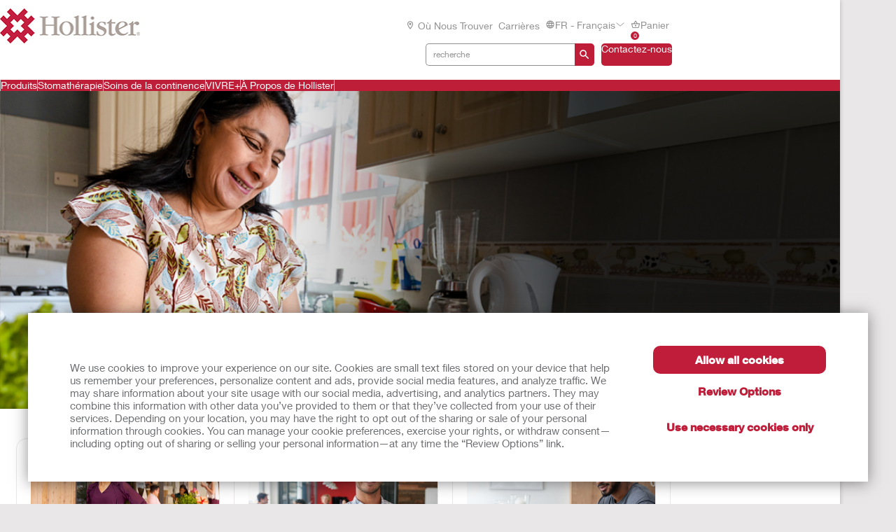

--- FILE ---
content_type: text/html; charset=utf-8
request_url: https://www.hollister.fr/fr-fr?hl=fr-FR&geolocated=1
body_size: 128634
content:



<!doctype html>
<!--[if IE 8]> <html class="ie8" lang="en"> <![endif]-->
<!--[if IE 9]> <html class="ie9" lang="en"> <![endif]-->
<!--[if (gt IE 9)|!(IE)]><!-->
<html lang="en" xml:lang="en" xmlns="http://www.w3.org/1999/xhtml">
<!--<![endif]-->
<head>
    <!-- Current Server : CD2-->

    <meta charset="utf-8">
    <meta http-equiv="X-UA-Compatible" content="IE=edge,chrome=1">
    <meta name="viewport" content="width=device-width, initial-scale=1, maximum-scale=1">
    <meta http-equiv="Content-Type" content="text/html; charset=UTF-8" />
    <meta name="CODE_LANGUAGE" content="C#" />
    <meta name="vs_defaultClientScript" content="JavaScript" />
    <meta name="vs_targetSchema" content="http://schemas.microsoft.com/intellisense/ie5" />

    <!--Canonical URLs-->
        <link rel="canonical" href="https://www.hollister.fr/fr-fr/" />
        <!--Hreflanguage-->
                <link rel="alternate" hreflang="pt-br" href="https://www.hollister.com.br/pt-br" />
                <link rel="alternate" hreflang="en-ca" href="https://www.hollister.ca/en-ca" />
                <link rel="alternate" hreflang="fr-ca" href="https://www.hollister.ca/fr-ca" />
                <link rel="alternate" hreflang="es-mx" href="https://www.hollister.com.mx/es-mx" />
                <link rel="alternate" hreflang="x-default" href="https://www.hollister.com/en" />
                <link rel="alternate" hreflang="fr-be" href="https://www.hollister.be/fr-be" />
                <link rel="alternate" hreflang="nl-be" href="https://www.hollister.be/nl-be" />
                <link rel="alternate" hreflang="da-dk" href="https://www.hollister.dk/da-dk" />
                <link rel="alternate" hreflang="de-de" href="https://www.hollister.de/de-de" />
                <link rel="alternate" hreflang="es-es" href="https://www.hollister.es/es-es" />
                <link rel="alternate" hreflang="sv-fi" href="https://www.hollister.fi/sv-fi" />
                <link rel="alternate" hreflang="fr-fr" href="https://www.hollister.fr/fr-fr/" />
                <link rel="alternate" hreflang="en-ie" href="https://www.hollister.ie/en-ie" />
                <link rel="alternate" hreflang="it-it" href="https://www.hollister.it/it-it" />
                <link rel="alternate" hreflang="nl-nl" href="https://www.hollister.nl/nl-nl" />
                <link rel="alternate" hreflang="nb-no" href="https://www.hollister.no/nb-no" />
                <link rel="alternate" hreflang="de-ch" href="https://www.hollister.ch/de-ch" />
                <link rel="alternate" hreflang="fr-ch" href="https://www.hollister.ch/fr-ch" />
                <link rel="alternate" hreflang="fi-fi" href="https://www.hollister.fi/fi-fi" />
                <link rel="alternate" hreflang="sv-se" href="https://www.hollister.se/sv-se" />
                <link rel="alternate" hreflang="it-ch" href="https://www.hollister.ch/it-ch" />
                <link rel="alternate" hreflang="en-gb" href="https://www.hollister.co.uk/en-gb" />
                <link rel="alternate" hreflang="de-at" href="https://www.hollister.at/de-at" />
                <link rel="alternate" hreflang="en-au" href="https://www.hollister.com.au/en-au" />
                <link rel="alternate" hreflang="ja-jp" href="https://www.hollister.co.jp/ja-jp" />
                <link rel="alternate" hreflang="en-nz" href="https://www.hollister.co.nz/en-nz" />


        <!-- Google Tag Manager -->
            <script nonce="69e0ef09-77bf-4196-a5e4-86c24724eec8">
                    (function (w, d, s, l, i) {
                    w[l] = w[l] || []; w[l].push({
                        'gtm.start':
                            new Date().getTime(), event: 'gtm.js'
                    }); var f = d.getElementsByTagName(s)[0],
                        j = d.createElement(s), dl = l != 'dataLayer' ? '&l=' + l : ''; j.async = true; j.src =
                            'https://www.googletagmanager.com/gtm.js?id=' + i + dl; var n = d.querySelector('[nonce]');
                    n && j.setAttribute('nonce', n.nonce || n.getAttribute('nonce')); f.parentNode.insertBefore(j, f);
                })(window, document, 'script', 'dataLayer', 'GTM-PX7DDL');
            </script>
        <!-- End Google Tag Manager -->
    
    <script nonce="69e0ef09-77bf-4196-a5e4-86c24724eec8">var gtmEventLabel, gtmEventValue, gtmEventCategory, gtmEventAction;</script>




    


	<script nonce="69e0ef09-77bf-4196-a5e4-86c24724eec8" src="/sites/public/design/Hollister/js/jquery-1.11.1.min.js"></script>
	<script nonce="69e0ef09-77bf-4196-a5e4-86c24724eec8" src="/sites/public/design/Hollister/js/plugins.js"></script>
		<script nonce="69e0ef09-77bf-4196-a5e4-86c24724eec8" src="/sites/public/design/Hollister/js/moment-with-locales.min.js"></script>
	<script nonce="69e0ef09-77bf-4196-a5e4-86c24724eec8" src="/sites/public/design/Hollister/js/aws.services.Hollister.js"></script>
	<script nonce="69e0ef09-77bf-4196-a5e4-86c24724eec8" src="/sites/public/design/refactor/scripts/main.bundle.js" type="module"></script>
	<script nonce="69e0ef09-77bf-4196-a5e4-86c24724eec8" src="/sites/public/design/Hollister/js/auxillary.js"></script>
		<script nonce="69e0ef09-77bf-4196-a5e4-86c24724eec8" src="/sites/public/design/Hollister/js/date.format.js"></script>
		<script nonce="69e0ef09-77bf-4196-a5e4-86c24724eec8" src="/sites/public/design/Hollister/js/jquery.maskedinput.min.js"></script>
		<script nonce="69e0ef09-77bf-4196-a5e4-86c24724eec8" src="/sites/public/design/Hollister/js/securestart.js"></script>

    <link href="/sites/public/design/refactor/css/Hollister.css?v=eKNDpm5eUIQhrCpK_dSagJ6vr2Nbenwd2y9Bg1z6DXE1" rel="stylesheet"/>

    <!--[if IE 8]>
        <link rel="stylesheet" type="text/css" href="/sites/public/design/Hollister/css/ie8.css"/>
    <![endif]-->
    
    
    <link rel="shortcut icon" href="/Sites/Public/Design/Hollister/images/favicon.ico" /><link rel="apple-touch-icon" href="/Sites/Public/Design/Hollister/images/favicon.png" />

        <script nonce="69e0ef09-77bf-4196-a5e4-86c24724eec8" type="text/plain" data-cookieconsent="statistics">

            (function(i, s, o, g, r, a, m) {
            i['GoogleAnalyticsObject'] = r;
            i[r] = i[r] ||
                function() {
                (i[r].q = i[r].q || []).push(arguments);
            }, i[r].l = 1 * new Date();
            a = s.createElement(o),
                    m = s.getElementsByTagName(o)[0];
            a.async = 1;
            a.src = g;
            m.parentNode.insertBefore(a, m);
        })(window, document, 'script', '//www.google-analytics.com/analytics.js', 'ga');

        ga('create', 'UA-67908405-1', { 'allowAnchor': true });
        ga('send', 'pageview');

        </script>
    <meta name="google-site-verification" content="5HUpFBHdtyBdLQ9G_UiFN1xCWYLR_76JcRfPEnQX6SE" />
	

    <!-- Metadata -->
    <title>Hollister Incorporated | Stomath&#233;rapie et soins de la continence | Hollister FR</title>

<meta name="description" content="Hollister Incorporated fabrique des dispositifs médicaux de qualité pour les soins de stomie et les soins de continence. Venez découvrir nos produits et services. " /><meta name="keywords" content="ostomy care, continence care, wound care, critical care, hollister incorporated" /><!-- Google Structured Data -->
<script type="application/ld+json">
                                {
                                  "@context": "http://schema.org",
                                  "@type": "WebSite",
                                  "name" : "Hollister FR",
                                  "alternateName" : "Hollister",
                                  "url": "http://www.hollister.fr/fr-FR",
                                  "potentialAction": {
                                    "@type": "SearchAction",
                                    "target": "/fr-fr/products?SiteSearch=Y&firstsearch=Y&q={search_term_string}",
                                    "query-input": "required name=search_term_string"
                                  }
                                }
                                </script><script type="application/ld+json">
                                {
                                  "@context" : "http://schema.org",
                                  "@type" : "Organization",
                                  "url" : "http://www.hollister.fr/fr-FR",
                                  "logo": "http://www.hollister.fr/-/media/images/sites/public/hollister/logo.png",
                                  "contactPoint" : [{
                                    "@type" : "ContactPoint",
                                    "telephone" : "+0800-943614",
                                    "contactType" : "customer service",
                                    "contactOption" : "",
                                    "areaServed" : ["FR"],
                                    "availableLanguage" : []
                                    }],
                                  "sameAs" : []
                                }
                                </script>
<!-- End Google Structured Data -->

    <!-- End Metadata -->
    <!-- Forms -->
   
    <script nonce="69e0ef09-77bf-4196-a5e4-86c24724eec8">
        if (!window.jQuery) {
            var script = document.createElement('script');
            script.type = "text/javascript";
            script.src = "/sites/public/design/dansac/js/jquery-1.11.1.min.js";
            script.nonce = "69e0ef09-77bf-4196-a5e4-86c24724eec8";
            document.getElementsByTagName('head')[0].appendChild(script);
        }
    </script>
    <script src="/scripts/jquery.signalR-2.4.3.min.js"></script>
    <script src="https://www.hollister.fr/signalr/hubs"></script>
    
</head>
<body class="useBasketIcon ">
    <noscript class="site_warning"><p><font color="FFFFFF"><b>Ce site fonctionne mieux lorsque JavaScript est activé…</b></font></p></noscript>

    
    <!-- Wrappers -->
    <div class="page-wrapper">
        <!-- Header -->

<header class="main-header">

    
<div class="mobile-header " data-module="mobileHeader">
    <div class="mobile-header__menu-container">
        <button class="mobile-header__menu-button__icon">
            <svg class="mobile-header__menu-button__icon-close" hidden="">
                <use xlink:href="#close-nav"></use>
            </svg>
            <svg class="mobile-header__menu-button__icon-open">
                <use xlink:href="#menu-nav"></use>
            </svg>
        </button>
        
    <nav class="mobile-header__nav-container" hidden="">
        <!-- main nav -->
        <div class="mobile-header__nav__main-nav" id="main-menu">
            
<form action="/Public/Navigation/Header" class="mobile-header__search-bar-container" method="post"><input id="fhController" name="fhController" type="hidden" value="NavigationController" /><input id="fhAction" name="fhAction" type="hidden" value="Header" /><input Name="q" Value="" class="mobile-header__nav__search-bar__input" id="SiteSearchViewModel_q" name="SiteSearchViewModel.q" placeholder="recherche" type="text" value="recherche" />                <div class="mobile-header__nav__search-buttons">
                    <button type="submit" class="mobile-header__nav__search-bar__button">
                        <svg class="mobile-header__menu-button__icon-open">
                            <use xlink:href="#search-icon"></use>
                        </svg>
                    </button>
                </div>
</form>            <ul class="mobile-header__nav__menu">
                    <li class="mobile-header__nav__menu-item has-submenu">
                        <a href="#" class="mobile-header__nav__menu-link" aria-haspopup="true" id="Produits-button-menu" aria-controls="Produits-menu">
                            Produits
                                <svg class="mobile-header__menu-button__icon-open">
                                    <use xlink:href="#chevron_right"></use>
                                </svg>
                        </a>
                    </li>
                    <li class="mobile-header__nav__menu-item has-submenu">
                        <a href="#" class="mobile-header__nav__menu-link" aria-haspopup="true" id="Stomath&#233;rapie-button-menu" aria-controls="Stomath&#233;rapie-menu">
                            Stomath&#233;rapie
                                <svg class="mobile-header__menu-button__icon-open">
                                    <use xlink:href="#chevron_right"></use>
                                </svg>
                        </a>
                    </li>
                    <li class="mobile-header__nav__menu-item has-submenu">
                        <a href="#" class="mobile-header__nav__menu-link" aria-haspopup="true" id="Soins-de-la-continence-button-menu" aria-controls="Soins-de-la-continence-menu">
                            Soins de la continence
                                <svg class="mobile-header__menu-button__icon-open">
                                    <use xlink:href="#chevron_right"></use>
                                </svg>
                        </a>
                    </li>
                    <li class="mobile-header__nav__menu-item has-submenu">
                        <a href="#" class="mobile-header__nav__menu-link" aria-haspopup="true" id="VIVRE+-button-menu" aria-controls="VIVRE+-menu">
                            VIVRE+
                        </a>
                    </li>
                    <li class="mobile-header__nav__menu-item has-submenu">
                        <a href="#" class="mobile-header__nav__menu-link" aria-haspopup="true" id="&#192;-Propos-de-Hollister-button-menu" aria-controls="&#192;-Propos-de-Hollister-menu">
                            &#192; Propos de Hollister
                                <svg class="mobile-header__menu-button__icon-open">
                                    <use xlink:href="#chevron_right"></use>
                                </svg>
                        </a>
                    </li>
            </ul>
            
        <ul class="mobile-header__nav__utility-nav">
                <li class="mobile-header__nav__utility-nav-item has-submenu">
                    <a href="/fr-fr/wheretobuy" class="mobile-header__nav__utility-nav-link">
                            <span>
                                <svg class="mobile-header__menu-button__icon-open">
                                    <use xlink:href="#location-icon"></use>
                                </svg>
                            </span>
                        &#160;O&#249; nous trouver
                    </a>
                </li>
                <li class="mobile-header__nav__utility-nav-item has-submenu">
                    <a href="/fr-fr/about/careeropportunities" class="mobile-header__nav__utility-nav-link">
                        Carri&#232;res
                    </a>
                </li>
            <li class="mobile-header__nav__utility-nav-item has-submenu">
                <a href="#" class="mobile-header__nav__utility-nav-link" id="language-button-menu" aria-controls="language-menu">
                    <span>
                        <svg class="mobile-header__menu-button__icon-open">
                            <use xlink:href="#world-icon"></use>
                        </svg>
                    </span>
                    FR - Fran&#231;ais
                    <svg class="mobile-header__menu-button__icon-open">
                        <use xlink:href="#chevron_right"></use>
                    </svg>
                </a>
            </li>
                <!-- Add more utility nav items as needed -->
            </ul>
            <a href="/fr-fr/frcontactuspage" class="mobile-header__nav__contact-button">Contactez-nous</a>
        </div>
        <!-- products nav -->
            <div class="mobile-header__nav__submenu-container" id="Produits-menu" aria-labelledby="Produits-button-menu" aria-hidden="true" hidden="">
                <ul class="mobile-header__nav__submenu">
                    <li class="mobile-header__nav__submenu-title" role="presentation">
                        <button class="mobile-header__nav__back-button" aria-label="Back to Main Menu" aria-controls="main-menu">
                            <span>
                                <svg class="mobile-header__menu-button__icon-open">
                                    <use xlink:href="#chevron_left"></use>
                                </svg>
                            </span>
                            Retour au menu principal
                        </button>
                        <h2>Produits</h2>
                    </li>
                        <li class="mobile-header__nav__submenu-item has-submenu">
                            <a href="#" aria-haspopup="true" aria-controls="Cat&#233;gories-de-produits-menu" id="Cat&#233;gories-de-produits-button-menu">
                                Cat&#233;gories de produits
                                    <svg class="mobile-header__menu-button__icon-open">
                                        <use xlink:href="#chevron_right"></use>
                                    </svg>
                            </a>
                        </li>
                        <li class="mobile-header__nav__submenu-item has-submenu">
                            <a href="#" aria-haspopup="true" aria-controls="Familles-de-produits-menu" id="Familles-de-produits-button-menu">
                                Familles de produits
                                    <svg class="mobile-header__menu-button__icon-open">
                                        <use xlink:href="#chevron_right"></use>
                                    </svg>
                            </a>
                        </li>
                        <li class="mobile-header__nav__submenu-item has-submenu">
                            <a href="/fr-fr/products" aria-haspopup="true" aria-controls="Voir-tous-les-produits-menu" id="Voir-tous-les-produits-button-menu">
                                Voir tous les produits
                            </a>
                        </li>
                </ul>
            </div>
            <!-- explore by products -->
                    <div class="mobile-header__nav__submenu-container" aria-labelledby="Cat&#233;gories-de-produits-button-menu" aria-hidden="true" id="Cat&#233;gories-de-produits-menu" hidden="">
                        <ul class="mobile-header__nav__submenu">
                            <li class="mobile-header__nav__submenu-title" role="presentation">
                                <button class="mobile-header__nav__back-button" aria-label="Back to Main Menu" aria-controls="Produits-menu">
                                    <span>
                                        <svg class="mobile-header__menu-button__icon-open">
                                            <use xlink:href="#chevron_left"></use>
                                        </svg>
                                    </span>
                                    Retour
                                </button>
                                <h2>Cat&#233;gories de produits</h2>
                            </li>
                                <li class="mobile-header__nav__submenu-item submenu-item--product">
                                    <a href="/fr-fr/products/ostomy-care-products">Produits de stomath&#233;rapie</a>
                                    <span>
                                        Pour une meilleure qualit&#233; de vie
                                    </span>
                                </li>
                                <li class="mobile-header__nav__submenu-item submenu-item--product">
                                    <a href="/fr-fr/products/continence-care-products">Produits des soins de la continence</a>
                                    <span>
                                        Confort, protection et discr&#233;tion
                                    </span>
                                </li>
                        </ul>
                    </div>
                    <div class="mobile-header__nav__submenu-container" aria-labelledby="Familles-de-produits-button-menu" aria-hidden="true" id="Familles-de-produits-menu" hidden="">
                        <ul class="mobile-header__nav__submenu">
                            <li class="mobile-header__nav__submenu-title" role="presentation">
                                <button class="mobile-header__nav__back-button" aria-label="Back to Main Menu" aria-controls="Produits-menu">
                                    <span>
                                        <svg class="mobile-header__menu-button__icon-open">
                                            <use xlink:href="#chevron_left"></use>
                                        </svg>
                                    </span>
                                    Retour
                                </button>
                                <h2>Familles de produits</h2>
                            </li>
                                <li class="mobile-header__nav__submenu-item submenu-item--product">
                                    <a href="/products/Ostomy-Care-Products/CeraPlus">CeraPlus™ - Produits de stomath&#233;rapie</a>
                                    <span>
                                        Pour r&#233;pondre &#224; vos besoins de s&#233;curit&#233; et de sant&#233; de la peau
                                    </span>
                                </li>
                                <li class="mobile-header__nav__submenu-item submenu-item--product">
                                    <a href="/products/Continence-Care-Products/Infyna-Chic">Sondes Infyna Chic™</a>
                                    <span>
                                        Discr&#233;tion et design inspir&#233;
                                    </span>
                                </li>
                                <li class="mobile-header__nav__submenu-item submenu-item--product">
                                    <a href="/products/Continence-Care-Products/VaPro">Sondes VaPro™ Catheters</a>
                                    <span>
                                        Avec protection 100% No Touch
                                    </span>
                                </li>
                        </ul>
                    </div>
            <div class="mobile-header__nav__submenu-container" id="Stomath&#233;rapie-menu" aria-labelledby="Stomath&#233;rapie-button-menu" aria-hidden="true" hidden="">
                <ul class="mobile-header__nav__submenu">
                    <li class="mobile-header__nav__submenu-title" role="presentation">
                        <button class="mobile-header__nav__back-button" aria-label="Back to Main Menu" aria-controls="main-menu">
                            <span>
                                <svg class="mobile-header__menu-button__icon-open">
                                    <use xlink:href="#chevron_left"></use>
                                </svg>
                            </span>
                            Retour au menu principal
                        </button>
                        <h2>Stomath&#233;rapie</h2>
                    </li>
                        <li class="mobile-header__nav__submenu-item has-submenu">
                            <a href="/fr-fr/ostomycare/cerapluslineofproducts" aria-haspopup="true" aria-controls="Gamme-de-produits-CeraPlus™-menu" id="Gamme-de-produits-CeraPlus™-button-menu">
                                Gamme de produits CeraPlus™
                            </a>
                        </li>
                        <li class="mobile-header__nav__submenu-item has-submenu">
                            <a href="/fr-fr/ostomycare/peristomalskinhealth" aria-haspopup="true" aria-controls="S&#233;curit&#233;-et-sant&#233;-de-la-peau-menu" id="S&#233;curit&#233;-et-sant&#233;-de-la-peau-button-menu">
                                S&#233;curit&#233; et sant&#233; de la peau
                            </a>
                        </li>
                        <li class="mobile-header__nav__submenu-item has-submenu">
                            <a href="/fr-fr/ostomycare/cerapluslineofproducts/ceraplustestimonials" aria-haspopup="true" aria-controls="T&#233;moignages-menu" id="T&#233;moignages-button-menu">
                                T&#233;moignages
                            </a>
                        </li>
                        <li class="mobile-header__nav__submenu-item has-submenu">
                            <a href="/fr-fr/ostomycare/ostomylearningcenter" aria-haspopup="true" aria-controls="Centre-d&#39;apprentissage-sur-les-soins-de-stomie-menu" id="Centre-d&#39;apprentissage-sur-les-soins-de-stomie-button-menu">
                                Centre d&#39;apprentissage sur les soins de stomie
                            </a>
                        </li>
                        <li class="mobile-header__nav__submenu-item has-submenu">
                            <a href="/fr-fr/ostomycare/ostomy-clinical-education" aria-haspopup="true" aria-controls="Contenu-pour-les-soignants-menu" id="Contenu-pour-les-soignants-button-menu">
                                Contenu pour les soignants
                            </a>
                        </li>
                        <li class="mobile-header__nav__submenu-item has-submenu">
                            <a href="/fr-fr/ostomycare/educationaltools" aria-haspopup="true" aria-controls="Outils-p&#233;dagogiques--menu" id="Outils-p&#233;dagogiques--button-menu">
                                Outils p&#233;dagogiques 
                            </a>
                        </li>
                </ul>
                    <div class="mobile-header__card">
                        <a href="/fr-fr/update" class="mobile-header__card-wrapper-link">
                                <img class="mobile-header__card__image" src="/-/media/images/hollister/flyoutfeature-images/hollister-kv-rita-landscape-145x145.jpg" alt="">
                            <div class="mobile-header__card__content">
                                <h2 class="mobile-header__card-title">
                                    Nos nouvelles solutions CeraPlus™ 
                                </h2>
                                <div class="mobile-header__card-paragraph">
                                    Nos nouvelles solutions CeraPlus™. D&#233;couvrez les b&#233;n&#233;fices de la gamme CeraPlus™ am&#233;lior&#233;e ici
                                </div>
                                    <span class="mobile-header__card-link">EN SAVOIR PLUS</span>
                            </div>
                        </a>
                    </div>
            </div>
            <!-- explore by products -->
            <div class="mobile-header__nav__submenu-container" id="Soins-de-la-continence-menu" aria-labelledby="Soins-de-la-continence-button-menu" aria-hidden="true" hidden="">
                <ul class="mobile-header__nav__submenu">
                    <li class="mobile-header__nav__submenu-title" role="presentation">
                        <button class="mobile-header__nav__back-button" aria-label="Back to Main Menu" aria-controls="main-menu">
                            <span>
                                <svg class="mobile-header__menu-button__icon-open">
                                    <use xlink:href="#chevron_left"></use>
                                </svg>
                            </span>
                            Retour au menu principal
                        </button>
                        <h2>Soins de la continence</h2>
                    </li>
                        <li class="mobile-header__nav__submenu-item has-submenu">
                            <a href="/fr-FR/continencecare/continencecarelineofproducts" aria-haspopup="true" aria-controls="Produits-de-soins-de-la-continence-menu" id="Produits-de-soins-de-la-continence-button-menu">
                                Produits de soins de la continence
                            </a>
                        </li>
                        <li class="mobile-header__nav__submenu-item has-submenu">
                            <a href="/fr-fr/continencecare/continencelearningcenter" aria-haspopup="true" aria-controls="Centre-d&#39;apprentissage-menu" id="Centre-d&#39;apprentissage-button-menu">
                                Centre d&#39;apprentissage
                            </a>
                        </li>
                        <li class="mobile-header__nav__submenu-item has-submenu">
                            <a href="/fr-fr/continencecare/educationaltools" aria-haspopup="true" aria-controls="Outils-p&#233;dagogiques-rapides-menu" id="Outils-p&#233;dagogiques-rapides-button-menu">
                                Outils p&#233;dagogiques rapides
                            </a>
                        </li>
                        <li class="mobile-header__nav__submenu-item has-submenu">
                            <a href="/fr-fr/continencecare/continence-clinical-education" aria-haspopup="true" aria-controls="Formation-clinique-sur-les-soins-de-la-continence-menu" id="Formation-clinique-sur-les-soins-de-la-continence-button-menu">
                                Formation clinique sur les soins de la continence
                            </a>
                        </li>
                </ul>
                    <div class="mobile-header__card">
                        <a href="/fr-fr/continencecare/vapro" class="mobile-header__card-wrapper-link">
                                <img class="mobile-header__card__image" src="/-/media/images/hollister/splash-images/vapronotouch/6023_holcog_fingertips_145x97.jpg" alt="VaPro F-Style catheter">
                            <div class="mobile-header__card__content">
                                <h2 class="mobile-header__card-title">
                                    Les sondes VaPro™
                                </h2>
                                <div class="mobile-header__card-paragraph">
                                    Avec la protection 100 % No Touch*, tout ce que vous touchez, ne touche pas la sonde VaPro. (*Sans contact)

                                </div>
                                    <span class="mobile-header__card-link">En savoir plus</span>
                            </div>
                        </a>
                    </div>
            </div>
            <!-- explore by products -->
            <div class="mobile-header__nav__submenu-container" id="VIVRE+-menu" aria-labelledby="VIVRE+-button-menu" aria-hidden="true" hidden="">
                <ul class="mobile-header__nav__submenu">
                    <li class="mobile-header__nav__submenu-title" role="presentation">
                        <button class="mobile-header__nav__back-button" aria-label="Back to Main Menu" aria-controls="main-menu">
                            <span>
                                <svg class="mobile-header__menu-button__icon-open">
                                    <use xlink:href="#chevron_left"></use>
                                </svg>
                            </span>
                            Retour au menu principal
                        </button>
                        <h2>VIVRE+</h2>
                    </li>
                </ul>
            </div>
            <!-- explore by products -->
            <div class="mobile-header__nav__submenu-container" id="&#192;-Propos-de-Hollister-menu" aria-labelledby="&#192;-Propos-de-Hollister-button-menu" aria-hidden="true" hidden="">
                <ul class="mobile-header__nav__submenu">
                    <li class="mobile-header__nav__submenu-title" role="presentation">
                        <button class="mobile-header__nav__back-button" aria-label="Back to Main Menu" aria-controls="main-menu">
                            <span>
                                <svg class="mobile-header__menu-button__icon-open">
                                    <use xlink:href="#chevron_left"></use>
                                </svg>
                            </span>
                            Retour au menu principal
                        </button>
                        <h2>&#192; Propos de Hollister</h2>
                    </li>
                        <li class="mobile-header__nav__submenu-item has-submenu">
                            <a href="/fr-fr/about/careersupdate" aria-haspopup="true" aria-controls="Carri&#232;res-Hollister-menu" id="Carri&#232;res-Hollister-button-menu">
                                Carri&#232;res Hollister
                            </a>
                        </li>
                        <li class="mobile-header__nav__submenu-item has-submenu">
                            <a href="/fr-fr/about/associatestories" aria-haspopup="true" aria-controls="T&#233;moignages-de-collaborateurs-menu" id="T&#233;moignages-de-collaborateurs-button-menu">
                                T&#233;moignages de collaborateurs
                            </a>
                        </li>
                        <li class="mobile-header__nav__submenu-item has-submenu">
                            <a href="/fr-fr/about/globallocations" aria-haspopup="true" aria-controls="Sites-internationaux-menu" id="Sites-internationaux-button-menu">
                                Sites internationaux
                            </a>
                        </li>
                        <li class="mobile-header__nav__submenu-item has-submenu">
                            <a href="/fr-fr/about/hollisterhistory" aria-haspopup="true" aria-controls="Histoire-de-Hollister-menu" id="Histoire-de-Hollister-button-menu">
                                Histoire de Hollister
                            </a>
                        </li>
                </ul>
                    <div class="mobile-header__card">
                        <a href="/fr-fr/about/environmentalresponsibility" class="mobile-header__card-wrapper-link">
                                <img class="mobile-header__card__image" src="/-/media/images/hollister/flyoutfeature-images/hollister_environmental_flyout_145x122.png" alt="">
                            <div class="mobile-header__card__content">
                                <h2 class="mobile-header__card-title">
                                    Responsabilit&#233; environnementale
                                </h2>
                                <div class="mobile-header__card-paragraph">
                                    Voyez comment nous sommes de bons intendants des ressources de la Terre.
                                </div>
                                    <span class="mobile-header__card-link">Pour en savoir plus</span>
                            </div>
                        </a>
                    </div>
            </div>
            <!-- explore by products -->
        <!-- Language -->
        <div class="mobile-header__nav__submenu-container" aria-labelledby="language-button-menu" id="language-menu" aria-hidden="true" hidden="">
            <ul class="mobile-header__nav__submenu language-list">
                <li class="mobile-header__nav__submenu-title" role="presentation">
                    <button class="mobile-header__nav__back-button" aria-label="Back to Main Menu" aria-controls="main-menu">
                        <span>
                            <svg class="mobile-header__menu-button__icon-open">
                                <use xlink:href="#chevron_left"></use>
                            </svg>
                        </span>
                        Retour
                    </button>
                    <h2>Changer de pays et de langue</h2>
                </li>

                    <li class="mobile-header__nav__submenu-item language-item">
                        <!--create an accordion -->
                        <button class="mobile-header__nav__submenu-item__accordion-button" aria-expanded="false" aria-controls="language-item-0">
                            Am&#233;riques  <span>(5)</span>
                            <svg class="mobile-header__menu-button__icon-open plus-icon">
                                <use xlink:href="#plus-accordion"></use>
                            </svg>
                            <svg class="mobile-header__menu-button__icon-open minus-icon" hidden="">
                                <use xlink:href="#minus-accordion"></use>
                            </svg>
                        </button>
                        <div class="mobile-header__nav__submenu-item__content" id="language-item-0" hidden="">
                            <ul class="mobile-header__nav__submenu-item__content__list">
                                    <li class="mobile-header__nav__submenu-item__content__list-item">
<a href="/Public/Globalization/CountrySelectPage?commandArgument=pt-BR%7Chollisterbr">Brasil - Portugu&#234;s</a>                                    </li>
                                    <li class="mobile-header__nav__submenu-item__content__list-item">
<a href="/Public/Globalization/CountrySelectPage?commandArgument=en-CA%7Chollisterca">Canada - English</a>                                    </li>
                                    <li class="mobile-header__nav__submenu-item__content__list-item">
<a href="/Public/Globalization/CountrySelectPage?commandArgument=fr-CA%7Chollisterca">Canada - Fran&#231;ais</a>                                    </li>
                                    <li class="mobile-header__nav__submenu-item__content__list-item">
<a href="/Public/Globalization/CountrySelectPage?commandArgument=es-MX%7Chollistermx">M&#233;xico - Espa&#241;ol</a>                                    </li>
                                    <li class="mobile-header__nav__submenu-item__content__list-item">
<a href="/Public/Globalization/CountrySelectPage?commandArgument=en%7Chollister">United States - English</a>                                    </li>
                            </ul>
                        </div>
                    </li>
                    <li class="mobile-header__nav__submenu-item language-item">
                        <!--create an accordion -->
                        <button class="mobile-header__nav__submenu-item__accordion-button" aria-expanded="false" aria-controls="language-item-1">
                            Europe <span>(18)</span>
                            <svg class="mobile-header__menu-button__icon-open plus-icon">
                                <use xlink:href="#plus-accordion"></use>
                            </svg>
                            <svg class="mobile-header__menu-button__icon-open minus-icon" hidden="">
                                <use xlink:href="#minus-accordion"></use>
                            </svg>
                        </button>
                        <div class="mobile-header__nav__submenu-item__content" id="language-item-1" hidden="">
                            <ul class="mobile-header__nav__submenu-item__content__list">
                                    <li class="mobile-header__nav__submenu-item__content__list-item">
<a href="/Public/Globalization/CountrySelectPage?commandArgument=fr-BE%7Chollisterbe">Belgique - fran&#231;ais</a>                                    </li>
                                    <li class="mobile-header__nav__submenu-item__content__list-item">
<a href="/Public/Globalization/CountrySelectPage?commandArgument=nl-BE%7Chollisterbe">Belgi&#235; - Nederlands</a>                                    </li>
                                    <li class="mobile-header__nav__submenu-item__content__list-item">
<a href="/Public/Globalization/CountrySelectPage?commandArgument=da-DK%7Chollisterdk">Danmark - Dansk</a>                                    </li>
                                    <li class="mobile-header__nav__submenu-item__content__list-item">
<a href="/Public/Globalization/CountrySelectPage?commandArgument=de-DE%7Chollisterde">Deutschland - Deutsch</a>                                    </li>
                                    <li class="mobile-header__nav__submenu-item__content__list-item">
<a href="/Public/Globalization/CountrySelectPage?commandArgument=es-ES%7Chollisteres">Espa&#241;a - Espa&#241;ol</a>                                    </li>
                                    <li class="mobile-header__nav__submenu-item__content__list-item">
<a href="/Public/Globalization/CountrySelectPage?commandArgument=sv-FI%7Chollisterfi">Finland - svenska</a>                                    </li>
                                    <li class="mobile-header__nav__submenu-item__content__list-item">
<a href="/Public/Globalization/CountrySelectPage?commandArgument=fr-FR%7Chollisterfr">France - Fran&#231;ais</a>                                    </li>
                                    <li class="mobile-header__nav__submenu-item__content__list-item">
<a href="/Public/Globalization/CountrySelectPage?commandArgument=en-IE%7Chollisterie">Ireland - English</a>                                    </li>
                                    <li class="mobile-header__nav__submenu-item__content__list-item">
<a href="/Public/Globalization/CountrySelectPage?commandArgument=it-IT%7Chollisterit">Italia - Italiano</a>                                    </li>
                                    <li class="mobile-header__nav__submenu-item__content__list-item">
<a href="/Public/Globalization/CountrySelectPage?commandArgument=nl-NL%7Chollisternl">Nederland - Nederlands</a>                                    </li>
                                    <li class="mobile-header__nav__submenu-item__content__list-item">
<a href="/Public/Globalization/CountrySelectPage?commandArgument=nb-NO%7Chollisterno">Norge - Norsk</a>                                    </li>
                                    <li class="mobile-header__nav__submenu-item__content__list-item">
<a href="/Public/Globalization/CountrySelectPage?commandArgument=de-CH%7Chollisterch">Schweiz - Deutsch</a>                                    </li>
                                    <li class="mobile-header__nav__submenu-item__content__list-item">
<a href="/Public/Globalization/CountrySelectPage?commandArgument=fr-CH%7Chollisterch">Suisse - fran&#231;ais</a>                                    </li>
                                    <li class="mobile-header__nav__submenu-item__content__list-item">
<a href="/Public/Globalization/CountrySelectPage?commandArgument=fi-FI%7Chollisterfi">Suomi - suomi</a>                                    </li>
                                    <li class="mobile-header__nav__submenu-item__content__list-item">
<a href="/Public/Globalization/CountrySelectPage?commandArgument=sv-SE%7Chollisterse">Sverige - svenska</a>                                    </li>
                                    <li class="mobile-header__nav__submenu-item__content__list-item">
<a href="/Public/Globalization/CountrySelectPage?commandArgument=it-CH%7Chollisterch">Svizzera - Italiano</a>                                    </li>
                                    <li class="mobile-header__nav__submenu-item__content__list-item">
<a href="/Public/Globalization/CountrySelectPage?commandArgument=en-GB%7Chollisteruk">UK - English</a>                                    </li>
                                    <li class="mobile-header__nav__submenu-item__content__list-item">
<a href="/Public/Globalization/CountrySelectPage?commandArgument=de-AT%7Chollisterat">&#214;sterreich - Deutsch</a>                                    </li>
                            </ul>
                        </div>
                    </li>
                    <li class="mobile-header__nav__submenu-item language-item">
                        <!--create an accordion -->
                        <button class="mobile-header__nav__submenu-item__accordion-button" aria-expanded="false" aria-controls="language-item-2">
                            Asie / Pacifique <span>(3)</span>
                            <svg class="mobile-header__menu-button__icon-open plus-icon">
                                <use xlink:href="#plus-accordion"></use>
                            </svg>
                            <svg class="mobile-header__menu-button__icon-open minus-icon" hidden="">
                                <use xlink:href="#minus-accordion"></use>
                            </svg>
                        </button>
                        <div class="mobile-header__nav__submenu-item__content" id="language-item-2" hidden="">
                            <ul class="mobile-header__nav__submenu-item__content__list">
                                    <li class="mobile-header__nav__submenu-item__content__list-item">
<a href="/Public/Globalization/CountrySelectPage?commandArgument=en-AU%7Chollisterau">Australia - English</a>                                    </li>
                                    <li class="mobile-header__nav__submenu-item__content__list-item">
<a href="/Public/Globalization/CountrySelectPage?commandArgument=ja-JP%7Chollisterjp">日本 - 日本語</a>                                    </li>
                                    <li class="mobile-header__nav__submenu-item__content__list-item">
<a href="/Public/Globalization/CountrySelectPage?commandArgument=en-NZ%7Chollisternz">New Zealand - English</a>                                    </li>
                            </ul>
                        </div>
                    </li>
            </ul>
        </div>
        <!-- Login -->
        <div class="mobile-header__nav__submenu-container" aria-labelledby="login-button-menu" id="login-menu" aria-hidden="true" hidden="">
            <ul class="mobile-header__nav__submenu ">
                <li class="mobile-header__nav__submenu-title" role="presentation">
                    <button class="mobile-header__nav__back-button" aria-label="Back to Main Menu" aria-controls="main-menu">
                        <span>
                            <svg class="mobile-header__menu-button__icon-open">
                                <use xlink:href="#chevron_left"></use>
                            </svg>
                        </span>
                        Retour au menu principal
                    </button>
                    <h2>
Sign up or Login                    </h2>
                </li>
            </ul>
        </div>
    </nav>
    </div>
    <div class="mobile-header__logo">
        <a id="logo" href="/fr-fr/">
            <img src="/-/media/images/sites/public/hollister/logo.png?la=fr-FR&amp;h=50&amp;w=201&amp;hash=2EE0BCD49AD515796D7B03FFC15D3607" class="mobile-header__logo__image" alt="" loading="Lazy" />
        </a>
    </div>
    <div class="mobile-header__cart-container">
            <div class="mobile-header__cart-button">
                <button class="mobile-header__menu-button__icon">
                    <svg class="mobile-header__menu-button__icon-open">
                        <use xlink:href="#cart-nav"></use>
                    </svg>
                    Panier
                    <span class="mobile-header__cart-button-counter">0</span>
                </button>
            </div>
        </div>
</div>

<div class="desktop-header " data-module="desktopHeader">
    <div class="desktop-header__container">
        <div class="desktop-header__actions-container desktop-header-container">
            <div class="desktop-header__logo-container">
                <a id="logo" href="/fr-fr/">
                    <img src="/-/media/images/sites/public/hollister/logo.png?la=fr-FR&amp;h=50&amp;w=201&amp;hash=2EE0BCD49AD515796D7B03FFC15D3607" class="desktop-header__logo__image" alt="" loading="Lazy" />
                </a>
            </div>
            
        <ul class="desktop-header__nav__utility-nav">
                <li class="desktop-header__nav__utility-nav-item">
                    <a href="/fr-fr/wheretobuy" class="desktop-header__nav__utility-nav-link">
                            <svg class="desktop-header__menu-button__icon-open">
                                <use xlink:href="#location-icon"></use>
                            </svg>
                        &#160;O&#249; nous trouver
                    </a>
                </li>
                <li class="desktop-header__nav__utility-nav-item">
                    <a href="/fr-fr/about/careeropportunities" class="desktop-header__nav__utility-nav-link">
                        Carri&#232;res
                    </a>
                </li>
            <li class="desktop-header__nav__utility-nav-item desktop-header__nav__utility-nav-item--language">
                <a href="#" class="desktop-header__nav__utility-nav-link" id="language-button-menu" aria-controls="language-desktop-menu">
                    <span>
                        <svg class="desktop-header__menu-button__icon-open">
                            <use xlink:href="#world-icon"></use>
                        </svg>
                    </span>
                    <div class="desktop-header__current-language">
                        FR - Fran&#231;ais
                    </div>
                    <svg class="desktop-header__menu-button__icon-open down-icon">
                        <use xlink:href="#chevron-down"></use>
                    </svg>
                </a>
                <div class="desktop-header__utility-subnav" id="language-desktop-menu" aria-labelledby="language-button-menu" hidden="">
                    <ul class="desktop-header__utility-subnav-list">
                        <li class="desktop-header__nav__submenu-title">
                            Changer de pays et de langue
                        </li>

                            <li class="desktop-header__nav__submenu-item">
                                <button class="desktop-header__nav__submenu-item__accordion-button" aria-expanded="false" aria-controls="language-desktop-item-0">
                                    Am&#233;riques  <span> (5)</span>
                                    <svg class="desktop-header__menu-button__icon-open plus-icon">
                                        <use xlink:href="#plus-accordion"></use>
                                    </svg>
                                    <svg class="desktop-header__menu-button__icon-open minus-icon" hidden="">
                                        <use xlink:href="#minus-accordion"></use>
                                    </svg>
                                </button>
                                <div class="desktop-header__nav__submenu-item__content" id="language-desktop-item-0" hidden="">
                                        <ul class="desktop-header__nav__submenu-item__content__list">
                                                <li class="desktop-header__nav__submenu-item__content__list-item">
                                                    <a href="https://www.hollister.com.br/pt-br/">Brasil - Portugu&#234;s</a>
                                                </li>
                                                <li class="desktop-header__nav__submenu-item__content__list-item">
                                                    <a href="https://www.hollister.ca/en-ca/">Canada - English</a>
                                                </li>
                                                <li class="desktop-header__nav__submenu-item__content__list-item">
                                                    <a href="https://www.hollister.ca/fr-ca/">Canada - Fran&#231;ais</a>
                                                </li>
                                                <li class="desktop-header__nav__submenu-item__content__list-item">
                                                    <a href="https://www.hollister.com.mx/es-mx/">M&#233;xico - Espa&#241;ol</a>
                                                </li>
                                                <li class="desktop-header__nav__submenu-item__content__list-item">
                                                    <a href="https://www.hollister.com/en/">United States - English</a>
                                                </li>
                                        </ul>
                                </div>
                            </li>
                            <li class="desktop-header__nav__submenu-item">
                                <button class="desktop-header__nav__submenu-item__accordion-button" aria-expanded="false" aria-controls="language-desktop-item-1">
                                    Europe <span> (18)</span>
                                    <svg class="desktop-header__menu-button__icon-open plus-icon">
                                        <use xlink:href="#plus-accordion"></use>
                                    </svg>
                                    <svg class="desktop-header__menu-button__icon-open minus-icon" hidden="">
                                        <use xlink:href="#minus-accordion"></use>
                                    </svg>
                                </button>
                                <div class="desktop-header__nav__submenu-item__content" id="language-desktop-item-1" hidden="">
                                        <ul class="desktop-header__nav__submenu-item__content__list">
                                                <li class="desktop-header__nav__submenu-item__content__list-item">
                                                    <a href="https://www.hollister.be/fr-be/">Belgique - fran&#231;ais</a>
                                                </li>
                                                <li class="desktop-header__nav__submenu-item__content__list-item">
                                                    <a href="https://www.hollister.be/nl-be/">Belgi&#235; - Nederlands</a>
                                                </li>
                                                <li class="desktop-header__nav__submenu-item__content__list-item">
                                                    <a href="https://www.hollister.dk/da-dk/">Danmark - Dansk</a>
                                                </li>
                                                <li class="desktop-header__nav__submenu-item__content__list-item">
                                                    <a href="https://www.hollister.de/de-de/">Deutschland - Deutsch</a>
                                                </li>
                                                <li class="desktop-header__nav__submenu-item__content__list-item">
                                                    <a href="https://www.hollister.es/es-es/">Espa&#241;a - Espa&#241;ol</a>
                                                </li>
                                                <li class="desktop-header__nav__submenu-item__content__list-item">
                                                    <a href="https://www.hollister.fi/sv-fi/">Finland - svenska</a>
                                                </li>
                                                <li class="desktop-header__nav__submenu-item__content__list-item">
                                                    <a href="https://www.hollister.fr/fr-fr/">France - Fran&#231;ais</a>
                                                </li>
                                                <li class="desktop-header__nav__submenu-item__content__list-item">
                                                    <a href="https://www.hollister.ie/en-ie/">Ireland - English</a>
                                                </li>
                                                <li class="desktop-header__nav__submenu-item__content__list-item">
                                                    <a href="https://www.hollister.it/it-it/">Italia - Italiano</a>
                                                </li>
                                                <li class="desktop-header__nav__submenu-item__content__list-item">
                                                    <a href="https://www.hollister.nl/nl-nl/">Nederland - Nederlands</a>
                                                </li>
                                        </ul>
                                        <ul class="desktop-header__nav__submenu-item__content__list">
                                                <li class="desktop-header__nav__submenu-item__content__list-item">
                                                    <a href="https://www.hollister.no/nb-no/">Norge - Norsk</a>
                                                </li>
                                                <li class="desktop-header__nav__submenu-item__content__list-item">
                                                    <a href="https://www.hollister.ch/de-ch/">Schweiz - Deutsch</a>
                                                </li>
                                                <li class="desktop-header__nav__submenu-item__content__list-item">
                                                    <a href="https://www.hollister.ch/fr-ch/">Suisse - fran&#231;ais</a>
                                                </li>
                                                <li class="desktop-header__nav__submenu-item__content__list-item">
                                                    <a href="https://www.hollister.fi/fi-fi/">Suomi - suomi</a>
                                                </li>
                                                <li class="desktop-header__nav__submenu-item__content__list-item">
                                                    <a href="https://www.hollister.se/sv-se/">Sverige - svenska</a>
                                                </li>
                                                <li class="desktop-header__nav__submenu-item__content__list-item">
                                                    <a href="https://www.hollister.ch/it-ch/">Svizzera - Italiano</a>
                                                </li>
                                                <li class="desktop-header__nav__submenu-item__content__list-item">
                                                    <a href="https://www.hollister.co.uk/en-gb/">UK - English</a>
                                                </li>
                                                <li class="desktop-header__nav__submenu-item__content__list-item">
                                                    <a href="https://www.hollister.at/de-at/">&#214;sterreich - Deutsch</a>
                                                </li>
                                        </ul>
                                </div>
                            </li>
                            <li class="desktop-header__nav__submenu-item">
                                <button class="desktop-header__nav__submenu-item__accordion-button" aria-expanded="false" aria-controls="language-desktop-item-2">
                                    Asie / Pacifique <span> (3)</span>
                                    <svg class="desktop-header__menu-button__icon-open plus-icon">
                                        <use xlink:href="#plus-accordion"></use>
                                    </svg>
                                    <svg class="desktop-header__menu-button__icon-open minus-icon" hidden="">
                                        <use xlink:href="#minus-accordion"></use>
                                    </svg>
                                </button>
                                <div class="desktop-header__nav__submenu-item__content" id="language-desktop-item-2" hidden="">
                                        <ul class="desktop-header__nav__submenu-item__content__list">
                                                <li class="desktop-header__nav__submenu-item__content__list-item">
                                                    <a href="https://www.hollister.com.au/en-au/">Australia - English</a>
                                                </li>
                                                <li class="desktop-header__nav__submenu-item__content__list-item">
                                                    <a href="https://www.hollister.co.jp/ja-jp/">日本 - 日本語</a>
                                                </li>
                                                <li class="desktop-header__nav__submenu-item__content__list-item">
                                                    <a href="https://www.hollister.co.nz/en-nz/">New Zealand - English</a>
                                                </li>
                                        </ul>
                                </div>
                            </li>
                    </ul>
                </div>
            </li>
                            <li class="desktop-header__nav__utility-nav-item desktop-header__nav__utility-nav-item--cart">
                    <a href="#" class="desktop-header__nav__utility-nav-link">
                        <div class="desktop-header__nav__utility-nav-link--icon-counter">
                            <svg class="desktop-header__menu-button__icon-open">
                                <use xlink:href="#cart-nav"></use>
                            </svg>
                            <span class="desktop-header__cart-button-counter">0</span>
                        </div>
                        Panier
                    </a>
                </li>
        </ul>
        </div>
        <div class="desktop-header__search-container desktop-header-container">
            
<form action="/Public/Navigation/Header" class="desktop-header__search-bar-container" method="post"><input id="fhController" name="fhController" type="hidden" value="NavigationController" /><input id="fhAction" name="fhAction" type="hidden" value="Header" /><input Name="q" Value="" class="desktop-header__nav__search-bar__input" id="SiteSearchViewModel_q" name="SiteSearchViewModel.q" placeholder="recherche" type="text" value="recherche" />                <button type="submit" class="desktop-header__nav__search-bar__button">
                    <svg class="desktop-header__menu-button__icon-open">
                        <use xlink:href="#search-icon"></use>
                    </svg>
                </button>
</form>                            <a href="/fr-fr/frcontactuspage" class="desktop-header__nav__contact-us-cta">Contactez-nous</a>
        </div>
        
        <div class="desktop-header__nav-wrapper">
            <nav class="desktop-header__nav desktop-header-container">
                <ul class="desktop-header__nav-list">
                        <li class="desktop-header__nav-item has-submenu">
                            <a href="/fr-fr/products" class="desktop-header__nav-link" id="f76b6c3e-e5cd-41f0-ad97-cda7a0f803f9-desktop-button" aria-controls="f76b6c3e-e5cd-41f0-ad97-cda7a0f803f9-desktop-menu">Produits</a>
                            <div class="desktop-header__submenu desktop-header__submenu--left" id="f76b6c3e-e5cd-41f0-ad97-cda7a0f803f9-desktop-menu" aria-labelledby="f76b6c3e-e5cd-41f0-ad97-cda7a0f803f9-desktop-button" hidden="true">
                                <ul class="desktop-header__nav-list desktop-header__nav-list--no-card">
                                        <li class="desktop-header__nav-item has-inner-submenu" tabindex="0">
                                            <a href="/fr-fr/products" id="c64830ac-82f3-4ca8-95a4-ebf89d17d25e-button-menu" aria-controls="c64830ac-82f3-4ca8-95a4-ebf89d17d25e-categories-menu" class="desktop-header__nav-link">
                                                Cat&#233;gories de produits
                                                <div class="desktop-header__nav-item-description">
                                                    Obtenez plus de d&#233;tails sur nos produits et demandez des &#233;chantillons.
                                                </div>
                                            </a>
                                                <svg class="desktop-header__menu-button__icon-open">
                                                    <use xlink:href="#chevron_right"></use>
                                                </svg>
                                                <div class="desktop-header__submenu" id="c64830ac-82f3-4ca8-95a4-ebf89d17d25e-categories-menu" aria-labelledby="c64830ac-82f3-4ca8-95a4-ebf89d17d25e-button-menu" hidden="">
                                                    <ul class="desktop-header__nav-list desktop-header__nav-list--no-card">
                                                            <li class="desktop-header__nav-item">
                                                                <a href="/fr-fr/products/ostomy-care-products" class="desktop-header__nav-link">
                                                                    Produits de stomath&#233;rapie
                                                                    <div class="desktop-header__nav-item-description">
                                                                        Pour une meilleure qualit&#233; de vie
                                                                    </div>
                                                                </a>
                                                            </li>
                                                            <li class="desktop-header__nav-item">
                                                                <a href="/fr-fr/products/continence-care-products" class="desktop-header__nav-link">
                                                                    Produits des soins de la continence
                                                                    <div class="desktop-header__nav-item-description">
                                                                        Confort, protection et discr&#233;tion
                                                                    </div>
                                                                </a>
                                                            </li>
                                                    </ul>
                                                    
                                                </div>
                                        </li>
                                        <li class="desktop-header__nav-item has-inner-submenu" tabindex="-1">
                                            <a href="" id="24c02fb0-ba5b-4a66-b83e-542b66739ead-button-menu" aria-controls="24c02fb0-ba5b-4a66-b83e-542b66739ead-categories-menu" class="desktop-header__nav-link">
                                                Familles de produits
                                                <div class="desktop-header__nav-item-description">
                                                    
                                                </div>
                                            </a>
                                                <svg class="desktop-header__menu-button__icon-open">
                                                    <use xlink:href="#chevron_right"></use>
                                                </svg>
                                                <div class="desktop-header__submenu" id="24c02fb0-ba5b-4a66-b83e-542b66739ead-categories-menu" aria-labelledby="24c02fb0-ba5b-4a66-b83e-542b66739ead-button-menu" hidden="">
                                                    <ul class="desktop-header__nav-list desktop-header__nav-list--no-card">
                                                            <li class="desktop-header__nav-item">
                                                                <a href="/products/Ostomy-Care-Products/CeraPlus" class="desktop-header__nav-link">
                                                                    CeraPlus™ - Produits de stomath&#233;rapie
                                                                    <div class="desktop-header__nav-item-description">
                                                                        Pour r&#233;pondre &#224; vos besoins de s&#233;curit&#233; et de sant&#233; de la peau
                                                                    </div>
                                                                </a>
                                                            </li>
                                                            <li class="desktop-header__nav-item">
                                                                <a href="/products/Continence-Care-Products/Infyna-Chic" class="desktop-header__nav-link">
                                                                    Sondes Infyna Chic™
                                                                    <div class="desktop-header__nav-item-description">
                                                                        Discr&#233;tion et design inspir&#233;
                                                                    </div>
                                                                </a>
                                                            </li>
                                                            <li class="desktop-header__nav-item">
                                                                <a href="/products/Continence-Care-Products/VaPro" class="desktop-header__nav-link">
                                                                    Sondes VaPro™ Catheters
                                                                    <div class="desktop-header__nav-item-description">
                                                                        Avec protection 100% No Touch
                                                                    </div>
                                                                </a>
                                                            </li>
                                                    </ul>
                                                    
                                                </div>
                                        </li>
                                        <li class="desktop-header__nav-item " tabindex="-1">
                                            <a href="/fr-fr/products" id="f285ae8a-acc9-4848-8022-afbc59c67551-button-menu" aria-controls="f285ae8a-acc9-4848-8022-afbc59c67551-categories-menu" class="desktop-header__nav-link">
                                                Voir tous les produits
                                                <div class="desktop-header__nav-item-description">
                                                    
                                                </div>
                                            </a>
                                        </li>
                                </ul>
                                                            </div>
                        </li>
                        <li class="desktop-header__nav-item has-submenu">
                            <a href="/fr-fr/ostomycare" class="desktop-header__nav-link" id="6efe9718-e4b9-431e-a8e9-c093499f01e7-desktop-button" aria-controls="6efe9718-e4b9-431e-a8e9-c093499f01e7-desktop-menu">Stomath&#233;rapie</a>
                            <div class="desktop-header__submenu desktop-header__submenu--left" id="6efe9718-e4b9-431e-a8e9-c093499f01e7-desktop-menu" aria-labelledby="6efe9718-e4b9-431e-a8e9-c093499f01e7-desktop-button" hidden="true">
                                <ul class="desktop-header__nav-list ">
                                        <li class="desktop-header__nav-item " tabindex="0">
                                            <a href="/fr-fr/ostomycare/cerapluslineofproducts" id="c7d191c6-19a0-4dd9-a073-282b93a187c9-button-menu" aria-controls="c7d191c6-19a0-4dd9-a073-282b93a187c9-categories-menu" class="desktop-header__nav-link">
                                                Gamme de produits CeraPlus™
                                                <div class="desktop-header__nav-item-description">
                                                    Des produits qui r&#233;pondent &#224; vos besoins de s&#233;curit&#233; et de sant&#233; de la peau
                                                </div>
                                            </a>
                                        </li>
                                        <li class="desktop-header__nav-item " tabindex="-1">
                                            <a href="/fr-fr/ostomycare/peristomalskinhealth" id="5a43141b-374f-4044-bc9f-af93124671fe-button-menu" aria-controls="5a43141b-374f-4044-bc9f-af93124671fe-categories-menu" class="desktop-header__nav-link">
                                                S&#233;curit&#233; et sant&#233; de la peau
                                                <div class="desktop-header__nav-item-description">
                                                    Les produits CeraPlus™ aident &#224; garder une peau saine
                                                </div>
                                            </a>
                                        </li>
                                        <li class="desktop-header__nav-item " tabindex="-1">
                                            <a href="/fr-fr/ostomycare/cerapluslineofproducts/ceraplustestimonials" id="0445ea8b-ca8e-40b4-90c0-afae05d8e65c-button-menu" aria-controls="0445ea8b-ca8e-40b4-90c0-afae05d8e65c-categories-menu" class="desktop-header__nav-link">
                                                T&#233;moignages
                                                <div class="desktop-header__nav-item-description">
                                                    T&#233;moignages d’utilisateurs de nos produits CeraPlus™
                                                </div>
                                            </a>
                                        </li>
                                        <li class="desktop-header__nav-item " tabindex="-1">
                                            <a href="/fr-fr/ostomycare/ostomylearningcenter" id="d944c1d2-5103-4dc8-86f4-57729361ba90-button-menu" aria-controls="d944c1d2-5103-4dc8-86f4-57729361ba90-categories-menu" class="desktop-header__nav-link">
                                                Centre d&#39;apprentissage sur les soins de stomie
                                                <div class="desktop-header__nav-item-description">
                                                    Conseils, ressources et outils 
                                                </div>
                                            </a>
                                        </li>
                                        <li class="desktop-header__nav-item " tabindex="-1">
                                            <a href="/fr-fr/ostomycare/ostomy-clinical-education" id="625af456-913a-46bf-8b83-f86bd0936f94-button-menu" aria-controls="625af456-913a-46bf-8b83-f86bd0936f94-categories-menu" class="desktop-header__nav-link">
                                                Contenu pour les soignants
                                                <div class="desktop-header__nav-item-description">
                                                    Ressources comprenant des r&#233;sultats d’&#233;tudes et des supports d&#39;apprentissage pour les professionnels de sant&#233;
                                                </div>
                                            </a>
                                        </li>
                                        <li class="desktop-header__nav-item " tabindex="-1">
                                            <a href="/fr-fr/ostomycare/educationaltools" id="f735e5be-e538-4d60-858e-dd27035e9240-button-menu" aria-controls="f735e5be-e538-4d60-858e-dd27035e9240-categories-menu" class="desktop-header__nav-link">
                                                Outils p&#233;dagogiques 
                                                <div class="desktop-header__nav-item-description">
                                                    Livrets pour avant et apr&#232;s la chirurgie de stomie
                                                </div>
                                            </a>
                                        </li>
                                </ul>
                                    <div class="desktop-header__card">
                                        <a href="/fr-fr/update" class="desktop-header__card-wrapper-link">
                                                <img class="desktop-header__card__image" src="/-/media/images/hollister/flyoutfeature-images/hollister-kv-rita-landscape-145x145.jpg" alt="">
                                            <div class="desktop-header__card__content">
                                                <h2 class="desktop-header__card-title">
                                                    Nos nouvelles solutions CeraPlus™ 
                                                </h2>
                                                <div class="desktop-header__card-paragraph">
                                                    Nos nouvelles solutions CeraPlus™. D&#233;couvrez les b&#233;n&#233;fices de la gamme CeraPlus™ am&#233;lior&#233;e ici
                                                </div>
                                                    <span class="desktop-header__card-link">EN SAVOIR PLUS</span>
                                            </div>
                                        </a>
                                    </div>
                                                            </div>
                        </li>
                        <li class="desktop-header__nav-item has-submenu">
                            <a href="/fr-fr/continencecare" class="desktop-header__nav-link" id="f9dc4879-15fd-449d-9bae-07f68590ff8b-desktop-button" aria-controls="f9dc4879-15fd-449d-9bae-07f68590ff8b-desktop-menu">Soins de la continence</a>
                            <div class="desktop-header__submenu desktop-header__submenu--left" id="f9dc4879-15fd-449d-9bae-07f68590ff8b-desktop-menu" aria-labelledby="f9dc4879-15fd-449d-9bae-07f68590ff8b-desktop-button" hidden="true">
                                <ul class="desktop-header__nav-list ">
                                        <li class="desktop-header__nav-item " tabindex="0">
                                            <a href="/fr-FR/continencecare/continencecarelineofproducts" id="c0a60921-dea4-4586-bb04-52cb93caf13f-button-menu" aria-controls="c0a60921-dea4-4586-bb04-52cb93caf13f-categories-menu" class="desktop-header__nav-link">
                                                Produits de soins de la continence
                                                <div class="desktop-header__nav-item-description">
                                                    Notre gamme de sondes pour sondage intermittent propose des options &#224; tous ceux qui pratiquent l’auto-sondage
                                                </div>
                                            </a>
                                        </li>
                                        <li class="desktop-header__nav-item " tabindex="-1">
                                            <a href="/fr-fr/continencecare/continencelearningcenter" id="32fcc893-4f16-4a6d-9324-1dadaa8e8f98-button-menu" aria-controls="32fcc893-4f16-4a6d-9324-1dadaa8e8f98-categories-menu" class="desktop-header__nav-link">
                                                Centre d&#39;apprentissage
                                                <div class="desktop-header__nav-item-description">
                                                    Conseils compl&#233;mentaires aux informations sur le produit
                                                </div>
                                            </a>
                                        </li>
                                        <li class="desktop-header__nav-item " tabindex="-1">
                                            <a href="/fr-fr/continencecare/educationaltools" id="df41a6a6-2247-4fa0-8ed7-b4129570def8-button-menu" aria-controls="df41a6a6-2247-4fa0-8ed7-b4129570def8-categories-menu" class="desktop-header__nav-link">
                                                Outils p&#233;dagogiques rapides
                                                <div class="desktop-header__nav-item-description">
                                                    Vid&#233;os utiles, guides et conseils de soins pour apprendre &#224; vivre avec une maladie neurologique.
                                                </div>
                                            </a>
                                        </li>
                                        <li class="desktop-header__nav-item " tabindex="-1">
                                            <a href="/fr-fr/continencecare/continence-clinical-education" id="57d2bde1-580c-4e76-b69b-cbf6dfd2f6a3-button-menu" aria-controls="57d2bde1-580c-4e76-b69b-cbf6dfd2f6a3-categories-menu" class="desktop-header__nav-link">
                                                Formation clinique sur les soins de la continence
                                                <div class="desktop-header__nav-item-description">
                                                    Ressources p&#233;dagogiques pour professionnels de la sant&#233;
                                                </div>
                                            </a>
                                        </li>
                                </ul>
                                    <div class="desktop-header__card">
                                        <a href="/fr-fr/continencecare/vapro" class="desktop-header__card-wrapper-link">
                                                <img class="desktop-header__card__image" src="/-/media/images/hollister/splash-images/vapronotouch/6023_holcog_fingertips_145x97.jpg" alt="VaPro F-Style catheter">
                                            <div class="desktop-header__card__content">
                                                <h2 class="desktop-header__card-title">
                                                    Les sondes VaPro™
                                                </h2>
                                                <div class="desktop-header__card-paragraph">
                                                    Avec la protection 100 % No Touch*, tout ce que vous touchez, ne touche pas la sonde VaPro. (*Sans contact)

                                                </div>
                                                    <span class="desktop-header__card-link">En savoir plus</span>
                                            </div>
                                        </a>
                                    </div>
                                                            </div>
                        </li>
                        <li class="desktop-header__nav-item ">
                            <a href="/fr-fr/vivreplus" class="desktop-header__nav-link" id="f853f5de-7b38-4d34-85f4-c6120361d09e-desktop-button" aria-controls="f853f5de-7b38-4d34-85f4-c6120361d09e-desktop-menu">VIVRE+</a>
                            <div class="desktop-header__submenu desktop-header__submenu--left" id="f853f5de-7b38-4d34-85f4-c6120361d09e-desktop-menu" aria-labelledby="f853f5de-7b38-4d34-85f4-c6120361d09e-desktop-button" hidden="true">
                                <ul class="desktop-header__nav-list desktop-header__nav-list--no-card">
                                </ul>
                                                            </div>
                        </li>
                        <li class="desktop-header__nav-item has-submenu">
                            <a href="/fr-fr/about" class="desktop-header__nav-link" id="63900441-10f4-48e2-afc0-17a6f86cd5a8-desktop-button" aria-controls="63900441-10f4-48e2-afc0-17a6f86cd5a8-desktop-menu">&#192; Propos de Hollister</a>
                            <div class="desktop-header__submenu desktop-header__submenu--left" id="63900441-10f4-48e2-afc0-17a6f86cd5a8-desktop-menu" aria-labelledby="63900441-10f4-48e2-afc0-17a6f86cd5a8-desktop-button" hidden="true">
                                <ul class="desktop-header__nav-list ">
                                        <li class="desktop-header__nav-item " tabindex="0">
                                            <a href="/fr-fr/about/careersupdate" id="63a07a2e-79b7-499b-b2d7-ef8d4eaefa6a-button-menu" aria-controls="63a07a2e-79b7-499b-b2d7-ef8d4eaefa6a-categories-menu" class="desktop-header__nav-link">
                                                Carri&#232;res Hollister
                                                <div class="desktop-header__nav-item-description">
                                                    Partagez notre savoir-faire et aidez-nous &#224; cr&#233;er l&#39;avenir
                                                </div>
                                            </a>
                                        </li>
                                        <li class="desktop-header__nav-item " tabindex="-1">
                                            <a href="/fr-fr/about/associatestories" id="3f000325-940d-443a-8a57-0ade6f765f5e-button-menu" aria-controls="3f000325-940d-443a-8a57-0ade6f765f5e-categories-menu" class="desktop-header__nav-link">
                                                T&#233;moignages de collaborateurs
                                                <div class="desktop-header__nav-item-description">
                                                    D&#233;couvrez ce que signifie d&#39;&#234;tre un collaborateur Hollister
                                                </div>
                                            </a>
                                        </li>
                                        <li class="desktop-header__nav-item " tabindex="-1">
                                            <a href="/fr-fr/about/globallocations" id="0c074199-2ed1-4d29-b42b-157933b2ee23-button-menu" aria-controls="0c074199-2ed1-4d29-b42b-157933b2ee23-categories-menu" class="desktop-header__nav-link">
                                                Sites internationaux
                                                <div class="desktop-header__nav-item-description">
                                                    Bureaux et centres de fabrication et de distribution dans le monde
                                                </div>
                                            </a>
                                        </li>
                                        <li class="desktop-header__nav-item " tabindex="-1">
                                            <a href="/fr-fr/about/hollisterhistory" id="92a50724-6af9-400a-90fb-4c9473348017-button-menu" aria-controls="92a50724-6af9-400a-90fb-4c9473348017-categories-menu" class="desktop-header__nav-link">
                                                Histoire de Hollister
                                                <div class="desktop-header__nav-item-description">
                                                    B&#226;ti sur l&#39;h&#233;ritage de notre fondateur
                                                </div>
                                            </a>
                                        </li>
                                </ul>
                                    <div class="desktop-header__card">
                                        <a href="/fr-fr/about/environmentalresponsibility" class="desktop-header__card-wrapper-link">
                                                <img class="desktop-header__card__image" src="/-/media/images/hollister/flyoutfeature-images/hollister_environmental_flyout_145x122.png" alt="">
                                            <div class="desktop-header__card__content">
                                                <h2 class="desktop-header__card-title">
                                                    Responsabilit&#233; environnementale
                                                </h2>
                                                <div class="desktop-header__card-paragraph">
                                                    Voyez comment nous sommes de bons intendants des ressources de la Terre.
                                                </div>
                                                    <span class="desktop-header__card-link">Pour en savoir plus</span>
                                            </div>
                                        </a>
                                    </div>
                                                            </div>
                        </li>
                </ul>
            </nav>
        </div>
    </div>
</div>
    
<script nonce="69e0ef09-77bf-4196-a5e4-86c24724eec8">
    $(function () {
    try {
        var lang = (document.documentElement.getAttribute("lang") || "").trim();
        var langPrefix = lang ? "/" + lang : "";
        // Ensure SignalR uses the same protocol as the current page (HTTPS)
        var protocol = window.location.protocol;
        var host = window.location.host;
        $.connection.hub.url = protocol + "//" + host + langPrefix + "/signalr";

        var sessionId = '13d4nyhbx5242zk2hao0zpvz';
        var hub = $.connection.hollisterHub;

        // Cart update handler
        hub.on('updateCart', function () {
            try {
                window.getProducts();
            } catch (innerErr) {
                console.error("Error in updateCart handler:", innerErr);
            }
        });

        // Start SignalR connection
        $.connection.hub.start()
            .done(function () {
                try {
                    console.log("SignalR connected.");
                    hub.server.registerSession(sessionId);
                    localStorage.setItem("connectionId", sessionId);
                } catch (innerErr) {
                    console.error("Error after SignalR connection:", innerErr);
                }
            })
            .fail(function (error) {
                console.error("Error connecting to SignalR:", error);
            });
        } catch (err) {
            console.error("General error in SignalR initialization:", err);
        }
    });
</script>

<!--CartNavigation|Header(cart__container)-->
<div class="cart__container " data-module="cart" data-get-products-endpoint="/Services/SampleShoppingCart.asmx/GetCart"
     data-remove-products-endpoint="/Services/SampleShoppingCart.asmx/Remove"
     data-add-products-endpoint="/Services/SampleShoppingCart.asmx/AddSample" hidden="">
    <div class="cart__overlay"></div>
    <div class="cart__inner-container">
        <div class="cart__info-container">
            <h2 class="cart__title">
                 Voir le panier
                <button class="cart__item__close-button">
                    <svg class="cart__menu-button__icon-open">
                        <use xlink:href="#remove-icon-cart"></use>
                    </svg>
                </button>
            </h2>
            <div class="cart__description">
            </div>
        </div>
        <div class="cart__content-empty" hidden="true">
            <div class="no-products">Il n&#39;y a aucun produit dans votre panier</div>
            <div class="call-to-action-description">
                Consultez notre <a href="/fr-fr/products">catalogue de produits</a> pour ajouter des produits.
            </div>
        </div>
        <div class="cart__content">
            <ul class="cart__items">
            </ul>
            <div class="cart__overlay-shadow">
                <div class="cart__overlay-shadow-inner"></div>
            </div>
            <!-- view basket button link -->
            <div class="cart__buttons">
                    <a href="/fr-fr/samplecartpage" class="cart__view-basket-button">Voir le panier</a>
                                    <a href="#" class="cart__view-basket-button cart__view-basket-button--secondary cart__view-basket-button--keep-browsing">
                        Poursuivre la navigation
                    </a>
            </div>
        </div>
    </div>
</div>

</header>
        <!-- End Header -->
        <!-- Template -->
        




        
        


<!-- Homepage -->
<main class="main-template">
    
    
<!--HomePageHeroContentBlock|Homepage Hero-->

    <section class="homepage-hero">
        <img class="homepage-hero__image" src="/-/media/images/hollister/landingpageimages/newhomepage/woman-cooking-healthy-food-welcome-to-hollister-incorporated.jpg" alt="">
        <div class="homepage-hero__caption">
            <h1 class="homepage-hero__heading">Faire la différence   dans le parcours de vie</h1>
                <p class="homepage-hero__copy">
                    Chez Hollister, nous sommes conscients que chaque personne qui utilise nos produits et services suit son propre chemin. Dans tous les aspects de ce que nous faisons, nous nous efforçons de faire une différence positive dans ce parcours. 
                </p>
            <div class="homepage-hero__offerings">
                <p class="homepage-hero__copy">
                    Découvrez nos produits:
                </p>
<a href="/fr-fr/ostomycare" class="homepage-hero__offering link" >                        <span class="homepage-hero__offering-icon">
                            <img src="/-/media/images/hollister/contentblock-images/homepagehero/icon-01.png?la=fr-FR&amp;h=70&amp;w=49&amp;hash=D8A2F359502191491A6CE7C3C3A5BA4C" alt="" loading="Lazy" />
                        </span>
                        <p class="homepage-hero__offering-title">Stomathérapie </p>
</a><a href="/fr-fr/continencecare" class="homepage-hero__offering link" >                        <span class="homepage-hero__offering-icon">
                            <img src="/-/media/images/hollister/contentblock-images/homepagehero/icon-02.png?la=fr-FR&amp;h=72&amp;w=43&amp;hash=35196317CD471ED798F760B0BD78EDAF" alt="" loading="Lazy" />
                        </span>
                        <p class="homepage-hero__offering-title">Soins de la continence</p>
</a>            </div>
        </div>
    </section>

    
<!--HomePageHeroContentBlock|Homepage Hero-->


    <div class="main-content" >
        <div class="main-content__container">
            
<!--FeaturedContentBlock|Card Carousel-->
<div class="section">
    <div class="inner_container">
        <div class="content">
            <div class="card-carousel container" data-module="cardCarousel">
                <h2 class="card-carousel__title"></h2>
                    <div class="swiper-container card-carousel__container">
                        <div class="swiper-wrapper">
                                    <a href="/fr-fr/ostomycare/cerapluslineofproducts" target="" class="swiper-slide">
                                        <div class="card-carousel__card">
                                            <img src="/-/media/images/hollister/billboard-images/billboardceraplusline.jpg?la=fr-FR&amp;h=367&amp;w=587&amp;hash=3DE58C3B208E31F9D58ED7FD5D1CCC50" class="card-carousel__card-image" alt="" loading="Lazy" />
                                            <h3 class="card-carousel__card-title">Gamme de produits CeraPlus™</h3>
                                            <div class="card-carousel__description">
                                                <p>
                                                    Con&ccedil;u pour aider &agrave; garder la peau saine d&egrave;s le 1er jour
                                                </p>
                                            </div>
                                        </div>
                                    </a>
                                    <a href="/fr-fr/ostomycare/ostomylearningcenter" target="" class="swiper-slide">
                                        <div class="card-carousel__card">
                                            <img src="/-/media/images/hollister/landingpageimages/ostomycare/smiling-man-in-modern-office-hollister-ostomy-care-learning-center_600x373.jpg?la=fr-FR&amp;h=373&amp;w=600&amp;hash=B5578CD1D57598F45C99F49BF22A1639" class="card-carousel__card-image" alt="smiling-man-in-modern-office-hollister-ostomy-care-learning-center" loading="Lazy" />
                                            <h3 class="card-carousel__card-title">Informations sur les soins de la stomie </h3>
                                            <div class="card-carousel__description">
                                                <p>
                                                    Informations et conseils sur la sant&eacute; de la peau et la vie avec la stomie.
                                                </p>
                                            </div>
                                        </div>
                                    </a>
                                    <a href="/fr-fr/vivreplus" target="" class="swiper-slide">
                                        <div class="card-carousel__card">
                                            <img src="/-/media/images/hollister/billboard-images/man-sitting-at-table-using-laptop-and-looking-at-phone-join-hollister-consumer-services.jpg?la=fr-FR&amp;h=375&amp;w=600&amp;hash=5E5ACF171B87D257F79E5F518374852D" class="card-carousel__card-image" alt="man-sitting-at-table-using-laptop-and-looking-at-phone-join-hollister-consumer-services" loading="Lazy" />
                                            <h3 class="card-carousel__card-title">Services Vivre+ </h3>
                                            <div class="card-carousel__description">
                                                <p>
                                                    Pour tous les utilisateurs de sondes urinaires ou de mat&eacute;riel de stomath&eacute;rapie.
                                                </p>
                                            </div>
                                        </div>
                                    </a>
                                    <a href="/fr-fr/infynachic" target="" class="swiper-slide">
                                        <div class="card-carousel__card">
                                            <img src="/-/media/images/hollister/product-images/continencecare/infynachic_handbag_640x640.jpg?la=fr-FR&amp;h=640&amp;w=640&amp;hash=F82981227D77D47AF2169E93B99411BF" class="card-carousel__card-image" alt="InfynaChic_Handbag_640x640" loading="Lazy" />
                                            <h3 class="card-carousel__card-title">Sonde Infyna Chic™ pour sondage intermittent</h3>
                                            <div class="card-carousel__description">
                                                <p>
                                                    Soigneusement repens&eacute;e pour la satisfaction des clientes.&nbsp;
                                                </p>
                                            </div>
                                        </div>
                                    </a>
                                    <a href="/fr-fr/continencecare/vapro" target="" class="swiper-slide">
                                        <div class="card-carousel__card">
                                            <img src="/-/media/images/hollister/splash-images/vapronotouch/fingertips_962x401.jpg?la=fr-FR&amp;h=401&amp;w=962&amp;hash=0D867F70F3BFA2B13DD3E44B151E1376" class="card-carousel__card-image" alt="fingers-with-superimposed-images-of-sources-of-infection-keys-pets-phones" loading="Lazy" />
                                            <h3 class="card-carousel__card-title">Vapro™ - Sonde hydrophile pour sondage intermittent</h3>
                                            <div class="card-carousel__description">
                                                <p>
                                                    Avec la protection 100% No touch, tout ce que vous touchez ne touche pas la sonde VaPro.
                                                </p>
                                            </div>
                                        </div>
                                    </a>
                                    <a href="/fr-fr/products/ostomy-care-products/ostomy-accessories" target="" class="swiper-slide">
                                        <div class="card-carousel__card">
                                            <img src="/-/media/images/hollister/splash-images/ceraplusline_accessories_op1_290x187.jpg?la=fr-FR&amp;h=187&amp;w=290&amp;hash=18B570C85E2C6FD94BCE855DFE7520B1" class="card-carousel__card-image" alt="" loading="Lazy" />
                                            <h3 class="card-carousel__card-title">Anneaux CeraRing™</h3>
                                            <div class="card-carousel__description">
                                                <p>
                                                    <span data-contrast="auto" class="TextRun SCXW161793736 BCX0" style="background-color: #ffffff; margin: 0px; padding: 0px;"><span class="NormalTextRun SCXW161793736 BCX0" style="margin: 0px; padding: 0px;">Des </span><span class="NormalTextRun SpellingErrorV2Themed SCXW161793736 BCX0" style="margin: 0px; padding: 0px; border-bottom: 1px solid transparent;">produits</span><span class="NormalTextRun SCXW161793736 BCX0" style="margin: 0px; padding: 0px;"> </span><span class="NormalTextRun SpellingErrorV2Themed SCXW161793736 BCX0" style="margin: 0px; padding: 0px; border-bottom: 1px solid transparent;">compl&eacute;mentaires</span><span class="NormalTextRun SCXW161793736 BCX0" style="margin: 0px; padding: 0px;"> &agrave; base de </span><span class="NormalTextRun SpellingErrorV2Themed SCXW161793736 BCX0" style="margin: 0px; padding: 0px; border-bottom: 1px solid transparent;">c&eacute;ramide</span><span class="NormalTextRun SCXW161793736 BCX0" style="margin: 0px; padding: 0px;"> pour </span><span class="NormalTextRun SpellingErrorV2Themed SCXW161793736 BCX0" style="margin: 0px; padding: 0px; border-bottom: 1px solid transparent;">renforcer</span><span class="NormalTextRun SCXW161793736 BCX0" style="margin: 0px; padding: 0px;"> la </span><span class="NormalTextRun SpellingErrorV2Themed SCXW161793736 BCX0" style="margin: 0px; padding: 0px; border-bottom: 1px solid transparent;">confiance</span><span class="NormalTextRun SCXW161793736 BCX0" style="margin: 0px; padding: 0px;"> dans son </span><span class="NormalTextRun SpellingErrorV2Themed SCXW161793736 BCX0" style="margin: 0px; padding: 0px; border-bottom: 1px solid transparent;">appareillage</span></span><span class="EOP SCXW161793736 BCX0" data-ccp-props="{'201341983':0,'335559740':259}" style="background-color: #ffffff; margin: 0px; padding: 0px;"></span>.
                                                </p>
                                            </div>
                                        </div>
                                    </a>
                        </div>
                        <div class="card-carousel__controls-container">
                            <button type="button" class="swiper-button swiper-button-prev">
                                <svg>
                                    <use xlink:href="#chevron-right" />
                                </svg>
                            </button>
                            <button type="button" class="swiper-button swiper-button-next">
                                <svg>
                                    <use xlink:href="#chevron-right" />
                                </svg>
                            </button>
                        </div>
                    </div>
            </div>
        </div>
    </div>
</div>

            
<section class="multicolumn__module inner_container">
    
        <article class="multicolumn__article">
            <div class="multicolumn__information">
                <span class="multicolumn__information-text">
                    <h2 class="multicolumn__heading multicolumn__heading--center">
                        Faites une différence avec nous
                    </h2>
                    <p class="multicolumn__description multicolumn__description--center">
                        Notre culture ax&eacute;e sur la performance, l'humain et le client offre une grande vari&eacute;t&eacute; d'opportunit&eacute;s de carri&egrave;res enrichissantes.&nbsp;
                    </p>
                </span>
                    <span class="multicolumn__cta-wrapper multicolumn__cta-wrapper--center">
                        <a href="/fr-fr/about/careeropportunities" class="multicolumn__cta btn btn--primary" >En savoir plus</a>
                    </span>
            </div>
        </article>

        <article class="multicolumn__article">
            <div class="multicolumn__information">
                <span class="multicolumn__information-text">
                    <h2 class="multicolumn__heading multicolumn__heading--center">
                        Actualités et Evènements
                    </h2>
                    <p class="multicolumn__description multicolumn__description--center">
                        Recevez les derni&egrave;res actualit&eacute;s et annonces de Hollister.
                    </p>
                </span>
                    <span class="multicolumn__cta-wrapper multicolumn__cta-wrapper--center">
                        <a href="/fr-fr/newslanding" class="multicolumn__cta btn btn--primary" >En savoir plus</a>
                    </span>
            </div>
        </article>

</section>

        </div>
    </div>

    <!-- End Content -->
    
<div class="section">
	<!-- Content -->
	<div class="content content inner_container">
		<div class="s-curve">
			
		</div>
	</div>
</div>
    
    
    

</main>





        <!-- End Template -->
        <!-- Footer -->
        


<!--SupportBar|Support Bar-->
    <div class="support-bar">
        <div class="inner_container">
            <ul class="support-bar__list">
                                    <li class="support-bar__item">
<a href="tel:0800479267" class="support-bar__item-link" target="_blank" title="Call us" rel="noopener noreferrer" ><img src="/-/media/images/hollister/consumer/phone_45x45.png?la=fr-FR&amp;h=45&amp;w=45&amp;hash=D35E255BF7CC866FD065305B9F25F95B" class="support-bar__item-image" alt="" />                            <div class="support-bar__info-container">
                                <div class="support-bar__label">
                                    Contactez-nous
                                </div>
                                <div class="support-bar__contact">
                                    0800.47.92.67
                                </div>
                            </div>
</a>                    </li>
                    <li class="support-bar__item">
<a href="/fr-fr/frcontactuspage" class="support-bar__item-link" ><img src="/-/media/images/hollister/consumer/email_45x45.png?la=fr-FR&amp;h=45&amp;w=45&amp;hash=00053279FC2D2666A4F42BE40C1CC69E" class="support-bar__item-image" alt="" />                            <div class="support-bar__info-container">
                                <div class="support-bar__label">
                                    Cliquez ici pour envoyer un email
                                </div>
                                <div class="support-bar__contact">
                                    
                                </div>
                            </div>
</a>                    </li>
                    <li class="support-bar__item">
<a href="https://www.facebook.com/HollisterIncorporated/" class="support-bar__item-link" target="_blank" title="Hollister" rel="noopener noreferrer" ><img src="/-/media/images/hollister/consumer/connect_45x45.png?la=fr-FR&amp;h=45&amp;w=45&amp;hash=4B845A3B03F1DDC1D9AC528D361ED924" class="support-bar__item-image" alt="" />                            <div class="support-bar__info-container">
                                <div class="support-bar__label">
                                    Contactez-nous!
                                </div>
                                <div class="support-bar__contact">
                                    Visitez Hollister Incorporated sur Facebook
                                </div>
                            </div>
</a>                    </li>
            </ul>
        </div>
    </div>



    <footer class="footer" data-module="footer">
        <div class="footer__wrapper">
            <div class="footer-content__left">
                <a class="footer__logo" href="/" target="_blank">
                    <img src="/-/media/images/hollister/copyright-images/hollister-transparent-footer-logo.png?la=fr-FR&amp;h=50&amp;w=201&amp;hash=3229B10A6E89EB1BBEC1547889D1AE6E" alt="Hollister Incorporated logo" loading="Lazy" />
                </a>
                <div class="footer-content__top footer--tablet-up">
                        <nav class="footer-left__social-links">
                                <a class="footer__cta" href="https://www.facebook.com/HollisterIncorporated/">
                                    <svg class="footer__social-icon">
                                        <use xlink:href="#facebook" />
                                    </svg>
                                </a>
                                <a class="footer__cta" href="https://www.instagram.com/hollister_incorporated">
                                    <svg class="footer__social-icon">
                                        <use xlink:href="#instagram" />
                                    </svg>
                                </a>
                                <a class="footer__cta" href="https://www.linkedin.com/company/hollister-incorporated">
                                    <svg class="footer__social-icon">
                                        <use xlink:href="#linkedin" />
                                    </svg>
                                </a>
                                <a class="footer__cta" href="https://www.tiktok.com/@hollisterincorporated">
                                    <svg class="footer__social-icon">
                                        <use xlink:href="#tiktok" />
                                    </svg>
                                </a>
                                <a class="footer__cta" href="https://twitter.com/HollisterInc">
                                    <svg class="footer__social-icon">
                                        <use xlink:href="#twitter" />
                                    </svg>
                                </a>
                        </nav>
                    <span class="footer-left__copyright">
                        &copy; 2026 Hollister Incorporated
                    </span>
                    <nav class="footer-left__utility-links">
<a href="/fr-fr/termsofuse" class="footer__cta" >Conditions d&#39;utilisation</a><a href="/fr-fr/privacypolicy" class="footer__cta" title="Politique de confidentialit&#233;" >Politique de confidentialit&#233;</a><a href="/fr-fr/privacypolicy#cookies" class="footer__cta" title="Utilisation des cookies" >Utilisation des cookies</a><a href="/fr-fr/whistleblower-notice" class="footer__cta" >UE Avis au D&#233;nonciateur</a><a href="/-/media/files/pdfs-for-download/fr/conditions-generales-de-vente-hollister-france.pdf" class="footer__cta" >Conditions g&#233;n&#233;rales de vente</a>                    </nav>
                        <!-- ENG Note: this should be remove if this icon does not apply
                        <div class="footer-left__extra-img">
                            <img loading="lazy" src="/images/content-managed/eu-image.png" alt="hollister-logo"/>
                        </div>-->
                        <nav class="footer-left__ce-mark">
                            <p class="footer__legal-copy">
                                <br />Les dispositifs médicaux vendus dans l’UE sont marqués avec l’un des symboles suivants selon le besoin 
                            </p>
                            <span class="footer__legal-ce-img">
                                <img src="/-/media/images/hollister/copyright-images/ce-mark-footer-dark.png?la=fr-FR&amp;h=52&amp;w=100&amp;hash=E6DAFAF25189DDE6FF042FA5580F1E27" alt="" loading="Lazy" />
                            </span>
                        </nav>
                </div>
            </div>
            <div class="footer-content__main">
                <ul class="footer-main__primary-nav">

                                            <li class="footer__primary-link ">
                            <a href="/fr-fr/ostomycare" class="footer__cta primary" title="Stomath&#233;rapie" >STOMATH&#201;RAPIE</a>


                            <nav class="footer-main__secondary-nav">
                                
<a href="/fr-fr/ostomycare/ostomylearningcenter" class="footer__cta" title="Centre d&#39;apprentissage" >Centre d&#39;apprentissage</a><a href="/fr-fr/ostomycare/ostomy-clinical-education" class="footer__cta" title="Ostomy Professional Resources" >Formation clinique sur la stomie</a>                            </nav>
                        </li>
                        <li class="footer__primary-link ">
                            <a href="/fr-fr/continencecare" class="footer__cta primary" title="Soins de la Continence" >SOINS DE LA CONTINENCE</a>


                            <nav class="footer-main__secondary-nav">
                                
<a href="/fr-fr/continencecare/continencelearningcenter" class="footer__cta" title="Centre d&#39;apprentissage" >Centre d&#39;apprentissage</a><a href="/fr-fr/continencecare/continence-clinical-education" class="footer__cta" title="Continence Care Professional Resources" >Formation clinique sur les soins de la continence</a>                            </nav>
                        </li>
                        <li class="footer__primary-link ">
                            <a href="/fr-FR/Products.aspx?sc_site=hollisterfr" class="footer__cta primary" >Produits</a>


                            <nav class="footer-main__secondary-nav">
                                
<a href="/fr-FR/Products/Ostomy-Care-Products?sc_site=hollisterfr" class="footer__cta" >Stomath&#233;rapie</a><a href="/fr-FR/Products/Continence-Care-Products?sc_site=hollisterfr" class="footer__cta" >Soins de la continence</a><a href="/fr-fr/instructionsforuse" class="footer__cta" >Mode d’emploi</a><a href="/fr-fr/latexsds" class="footer__cta" title="Latex Statements/SDS" >D&#233;claration sur le latex Fiches de donn&#233;es de s&#233;curit&#233; (SDS)</a>                            </nav>
                        </li>
                        <li class="footer__primary-link ">
                            <a href="/fr-fr/about" class="footer__cta primary" >&#192; PROPOS de HOLLISTER</a>


                            <nav class="footer-main__secondary-nav">
                                
<a href="/fr-fr/about/careeropportunities" class="footer__cta" title="Carri&#232;res Hollister" >Carri&#232;res Hollister</a><a href="/fr-fr/frcontactuspage" class="footer__cta" >Contactez nous</a><a href="/fr-fr/about/globallocations" class="footer__cta" title="Hollister &#224; travers le monde" >Sites internationaux</a><a href="/fr-fr/about/hollisterhistory" class="footer__cta" title="Histoire de Hollister" >Histoire de Hollister</a><a href="/fr-fr/newslanding" class="footer__cta" >Actualit&#233;s et &#233;v&#233;nements</a>                            </nav>
                        </li>

                        <li class="footer__primary-link">
<a href="/fr-fr/vivreplus" class="footer__cta primary" >VIVRE+</a>                        </li>

                </ul>
            </div>
            <div class="footer-content__bottom footer--mobile">
                    <nav class="footer-left__social-links">
                            <a class="footer__cta" href="https://www.facebook.com/HollisterIncorporated/">
                                <svg class="footer__social-icon">
                                    <use xlink:href="#facebook" />
                                </svg>
                            </a>
                            <a class="footer__cta" href="https://www.instagram.com/hollister_incorporated">
                                <svg class="footer__social-icon">
                                    <use xlink:href="#instagram" />
                                </svg>
                            </a>
                            <a class="footer__cta" href="https://www.linkedin.com/company/hollister-incorporated">
                                <svg class="footer__social-icon">
                                    <use xlink:href="#linkedin" />
                                </svg>
                            </a>
                            <a class="footer__cta" href="https://www.tiktok.com/@hollisterincorporated">
                                <svg class="footer__social-icon">
                                    <use xlink:href="#tiktok" />
                                </svg>
                            </a>
                            <a class="footer__cta" href="https://twitter.com/HollisterInc">
                                <svg class="footer__social-icon">
                                    <use xlink:href="#twitter" />
                                </svg>
                            </a>
                    </nav>
                <span class="footer-left__copyright">
                    &copy; 2026 Hollister Incorporated
                </span>
                <nav class="footer-left__utility-links">
<a href="/fr-fr/termsofuse" class="footer__cta" >Conditions d&#39;utilisation</a><a href="/fr-fr/privacypolicy" class="footer__cta" title="Politique de confidentialit&#233;" >Politique de confidentialit&#233;</a><a href="/fr-fr/privacypolicy#cookies" class="footer__cta" title="Utilisation des cookies" >Utilisation des cookies</a><a href="/fr-fr/whistleblower-notice" class="footer__cta" >UE Avis au D&#233;nonciateur</a><a href="/-/media/files/pdfs-for-download/fr/conditions-generales-de-vente-hollister-france.pdf" class="footer__cta" >Conditions g&#233;n&#233;rales de vente</a>                </nav>
                    <!-- ENG Note: this should be remove if this icon does not apply
                    <div class="footer-left__extra-img">
                        <img loading="lazy" src="/images/content-managed/eu-image.png" alt="hollister-logo"/>
                    </div>-->
                    <nav class="footer-left__ce-mark">
                        <p class="footer__legal-copy">
                            <br />Les dispositifs médicaux vendus dans l’UE sont marqués avec l’un des symboles suivants selon le besoin 
                        </p>
                        <span class="footer__legal-ce-img">
                            <img src="/-/media/images/hollister/copyright-images/ce-mark-footer-dark.png?la=fr-FR&amp;h=52&amp;w=100&amp;hash=E6DAFAF25189DDE6FF042FA5580F1E27" alt="" loading="Lazy" />
                        </span>
                    </nav>
            </div>
        </div>
        <div class="footer__legal">
            <p class="footer__legal-copy">
                <a href="https://www.hollister.fr/fr-fr/instructionsforuse" target="_blank">Avant d'utiliser les produits mentionnés, veuillez lire l'intégralité des consignes d'utilisation fournies sur la notice de chaque produit pour connaître l'indication, la description, les contre-indications, les avertissements, les précautions, les effets indésirables et le mode d'emploi du dispositif</a>.<br /><br />  
Informations promotionnelles à destination des utilisateurs de nos produits ne constituant pas un conseil médical et ne visant pas à remplacer un conseil médical. Les produits Hollister sont des dispositifs médicaux fabriqués par Hollister Incorporated. Ces dispositifs médicaux sont des produits de santé règlementés qui portent, au titre de cette règlementation, le marquage CE. Consultez attentivement les instructions figurant sur les notices et/ou les étiquetages. Consultez votre médecin ou tout autre professionnel compétent.
            </p>
        </div>
        <div class="footer__back-top">
            <a class="footer__back-top-btn" href="#">
                <span class="icon arrow-top">Retour au sommet</span>
            </a>
        </div>
    </footer>

        <!-- End Footer -->
        <!--Geolocation Modal-->
    </div>
    <!-- End Wrappers -->
    

    <!-- HTML Dynamic modal, content will be completed with data with id -->
<dialog class="dynamic-modal" id="html_templates" data-module="dynamicModal">
    <!-- Modal Windows -->
    <!-- Base Structure -->
    <div class="modal-container">
        <div class="modal-content">
            <div class="modal-close"><button class="icon" href="#" autofocus>Modal/Close</button></div>
            <div class="modal-content-box"></div>
        </div>
    </div>
    <!-- End Base Structure -->
    <!-- Modal: Cookie -->

    <!-- TODO: Deprecate, CookieBot is now injected via the GTM container -->

    <!-- End Modal: Cookie -->
    <!-- Modal: Media -->
    <div id="template-media_modal" class="modal-media">
        <!-- AJAX Loading -->
        <div class="ajax_loading">
            <p>Loading content...</p>
        </div>
        <!-- End AJAX Loading -->

        <div class="content hidden">
            <h6></h6>
            <div class="multicols cols2 clearfix">
                <div class="col col1">
                    <!-- Media Container -->
                    <div class="media_container video">
                        <img src="" alt="" />

                        <div class="module mod-video">
                            <iframe src=""
                                    scrolling="no"
                                    allowfullscreen
                                    webkitallowfullscreen
                                    mozallowfullscreen></iframe>
                            <span class="hidden">
                                Malheureusement, votre navigateur est pas pris en charge par notre lecteur vid&#233;o. S&#39;il vous pla&#238;t mettre &#224; jour votre navigateur pour visionner les vid&#233;os sur ce site.
                            </span>
                        </div>
                    </div>
                    <!-- End Media Container -->
                </div>
                <div class="col col2">
                    <h2></h2>
                </div>
            </div>
            <div class="additional_content"></div>
        </div>

        <!-- Error -->
        <div class="mod-errors hidden">
            <p>MediaModalLoadingErrorMessage</p>
        </div>
        <!-- End Error -->
    </div>
    <!-- End Modal: Media -->



    

    <!-- Modal: interstitial -->
    <div id="interstitial" class="modal-confirmation">
        <p>
            <p>Vous quittez &agrave; pr&eacute;sent le site Web de Hollister Incorporated et visitez un site Web que nous ne g&eacute;rons pas. Hollister Incorporated n'est pas responsable du contenu ou de la disponibilit&eacute; des sites vers lesquels renvoient les liens. Veuillez noter que les politiques de confidentialit&eacute; et de s&eacute;curit&eacute; de ces sites peuvent diff&eacute;rer.</p>
        </p>

        <ul class="modal-buttons clearfix">
                <li><a class="btn close" href="#">Retour</a></li>
                <li><a class="btn close confirm" href="#">Continuer</a></li>
        </ul>
    </div>
    <!-- End Modal: interstitial -->
    <!-- Forgot Password -->
    <div id="forgot_password">
        <h2>LoginPage.ForgotPasswordHeading</h2>
        <p>LoginPage.ForgotPasswordDescription</p>
        <!-- Errors -->
        <div class="module mod-errors hidden">
            <p>LoginPage.ForgotPasswordErrorMessage</p>
        </div>
        <div class="module mod-errors mod-success hidden">
            <p>LoginPage.ForgotPasswordSuccessMessage</p>
        </div>
        <!-- End Errors -->
        <!-- Account Email -->
        <fieldset>
            <legend class="hidden">LoginPage.ForgotPasswordHeading</legend>
            <ul class="clearfix">
                <li>
                    <label for="email">LoginPage.EmailFieldLabel</label>
                    <input id="email" type="text" name="email" value="" />
                </li>
                <li>
                    <button class="btn large" type="submit" name="submit">LoginPage.ResetButtonText</button>
                </li>
            </ul>
        </fieldset>
        <!-- End Account Email -->
    </div>
</dialog>
    <!-- End HTML Templates -->
    

        <script nonce="69e0ef09-77bf-4196-a5e4-86c24724eec8" type="text/javascript">
        function setCookieOnAllDomains(cname, cvalue, exdays) {
            var domains = [
'www.hollister.com','sc10-production-cd.hollister.com','secure.hollister.com','sc10-production-cd-secure.hollister.com','www.hollister.fr','sc10-production-cd.hollister.fr',                    ];
            for (var i = 0; i < domains.length; i++) {
                var x = document.createElement("img");
                x.height = 0;
                x.width = 0;
                x.style = "display:none;";
                x.src = ('https:' === document.location.protocol ? 'https://' : 'http://') + domains[i] + "/Services/SetCookie.aspx?n=" + cname + "&v=" + cvalue + "&d=" + exdays;
                document.getElementById('html_templates').appendChild(x);
            }
        }
        </script>
        
    
    

<input id="MediaFramework_ItemId" name="MediaFramework_ItemId" type="hidden" value="651FEF70AA4B45E4AFFC7386C65F8728">
</body>
</html>


--- FILE ---
content_type: application/javascript
request_url: https://www.hollister.fr/sites/public/design/refactor/scripts/cardCarousel-0406da05.js
body_size: 763
content:
import{a as o}from"./vendor-58675f0b.js";import{S as e}from"./swiper-core-6e5642fd.js";import{N as l}from"./navigation-363660da.js";/* empty css               */e.use([l]);class w extends o{setupDefaults(){this.dom={sliderContainer:this.el.querySelector(".swiper-container"),prevBtn:this.el.querySelector(".swiper-button-prev"),nextBtn:this.el.querySelector(".swiper-button-next"),cards:this.el.querySelectorAll(".card-carousel__card"),controlsContainer:this.el.querySelector(".card-carousel__controls-container")},this.initSlider()}initSlider(){const{sliderContainer:t,nextBtn:r,prevBtn:s,cards:i,controlsContainer:n}=this.dom;i.length<2&&(n.style.display="none"),new e(t,{slidesPerView:1,spaceBetween:10,loop:!1,navigation:{nextEl:r,prevEl:s},breakpoints:{480:{slidesPerView:2,spaceBetween:20},640:{slidesPerView:3,spaceBetween:20}}})}}export{w as default};
//# sourceMappingURL=cardCarousel-0406da05.js.map
